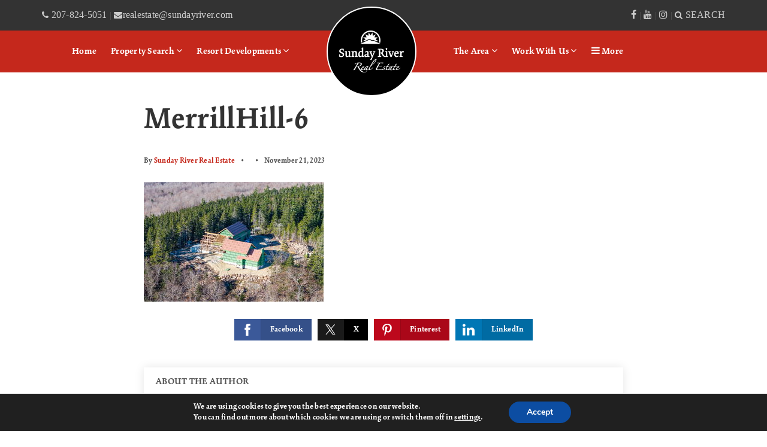

--- FILE ---
content_type: text/html; charset=UTF-8
request_url: https://sundayriverliving.com/merrill-hill-november-progress-report/merrillhill-6/
body_size: 19380
content:
<!doctype html>
<html lang="en-US" data-theme="dark" prefix="og: http://ogp.me/ns#">
<head>
	<!-- Meta Pixel Code -->
<script>
!function(f,b,e,v,n,t,s)
{if(f.fbq)return;n=f.fbq=function(){n.callMethod?
n.callMethod.apply(n,arguments):n.queue.push(arguments)};
if(!f._fbq)f._fbq=n;n.push=n;n.loaded=!0;n.version='2.0';
n.queue=[];t=b.createElement(e);t.async=!0;
t.src=v;s=b.getElementsByTagName(e)[0];
s.parentNode.insertBefore(t,s)}(window, document,'script',
'https://connect.facebook.net/en_US/fbevents.js');
fbq('init', '251535101096861');
fbq('track', 'PageView');
</script>
<!-- End Meta Pixel Code -->	

<!-- AgentFire Custom Script: Head -->
<!-- Global site tag (gtag.js) - Google Analytics -->
<script async src="https://www.googletagmanager.com/gtag/js?id=UA-2548802-12"></script>
<script>
  window.dataLayer = window.dataLayer || [];
  function gtag(){dataLayer.push(arguments);}
  gtag('js', new Date());

  gtag('config', 'UA-2548802-12');
</script>

<!-- Google tag (gtag.js) -->
<script async src="https://www.googletagmanager.com/gtag/js?id=G-VTSWDEGSE0">
</script>
<script>
window.dataLayer = window.dataLayer || [];
function gtag(){dataLayer.push(arguments);}
gtag('js', new Date());

gtag('config', 'G-VTSWDEGSE0');
</script>
<!-- // END AgentFire Custom Script: Head // -->

	<meta charset="UTF-8">
	<meta name="viewport" content="width=device-width, initial-scale=1">
	<meta http-equiv="X-UA-Compatible" content="IE=edge">
					<script>
					WebFontConfig = {
						google: { families: [ 'Open+Sans:300,400,500,600,700,800,300i,400i,600i,700i', 'Montserrat:300,400,500,600,700,800,900,300i,400i,600i,700i', 'Fredoka+One', 'Roboto:300,400,500,600,700,800,900,300i,400i,600i,700i&display=swap' ] }
					};
					(function() {
						var wf = document.createElement('script');
						wf.src = 'https://cdnjs.cloudflare.com/ajax/libs/webfont/1.6.28/webfontloader.js';
						wf.type = 'text/javascript';
						wf.async = 'true';
						var s = document.getElementsByTagName('script')[0];
						s.parentNode.insertBefore(wf, s);
					})(); </script>
				<title>MerrillHill-6 &bull; Sunday River Real Estate | Official Agency of Sunday River Resort</title>

<!-- This site is optimized with the Yoast SEO Premium plugin v9.7 - https://yoast.com/wordpress/plugins/seo/ -->
<link rel="canonical" href="https://sundayriverliving.com/merrill-hill-november-progress-report/merrillhill-6/" />
<meta property="og:locale" content="en_US" />
<meta property="og:type" content="article" />
<meta property="og:title" content="MerrillHill-6 &bull; Sunday River Real Estate | Official Agency of Sunday River Resort" />
<meta property="og:url" content="https://sundayriverliving.com/merrill-hill-november-progress-report/merrillhill-6/" />
<meta property="og:site_name" content="Sunday River Real Estate | Official Agency of Sunday River Resort" />
<meta property="article:publisher" content="https://www.facebook.com/sundayriverrealestate/" />
<meta property="og:image" content="https://assets.agentfire4.com/uploads/sites/85/2023/11/MerrillHill-6-1024x683.fit.jpg" />
<meta property="og:image:secure_url" content="https://assets.agentfire4.com/uploads/sites/85/2023/11/MerrillHill-6-1024x683.fit.jpg" />
<meta property="og:image:width" content="1024" />
<meta property="og:image:height" content="683" />
<meta property="og:image:alt" content="MerrillHill-6" />
<meta name="twitter:card" content="summary_large_image" />
<meta name="twitter:title" content="MerrillHill-6 &bull; Sunday River Real Estate | Official Agency of Sunday River Resort" />
<meta name="twitter:site" content="@sundayriver" />
<meta name="twitter:image" content="https://assets.agentfire4.com/uploads/sites/85/2023/11/MerrillHill-6.jpg" />
<meta name="twitter:creator" content="@sundayriver" />
<script type='application/ld+json'>{"@context":"https://schema.org","@type":"Organization","url":"https://sundayriverliving.com/","sameAs":["https://www.facebook.com/sundayriverrealestate/","http://instagram.com/sundayriver","https://twitter.com/sundayriver"],"@id":"https://sundayriverliving.com/#organization","name":"Sunday River Real Estate","logo":"https://assets.agentfire4.com/uploads/sites/85/2020/01/SRRE-Logo-Black-small.jpg"}</script>
<script type="application/ld+json">{"@context":"http://schema.org","@type":"LocalBusiness","name":"Sunday River Real Estate","description":"As the official real estate agency of Sunday River, Sunday River Real Estate serves the greater Bethel community and is the official real estate agency of Sunday River Ski Resort, working with buyers and sellers of all types of property across the region. Whether you\u2019re looking for a slopeside condominium, an old farm house, a new chalet or the perfect piece of land to build on, we\u2019re here to help you make this place your home.","url":"https://sundayriverliving.com","email":"realestate@sundayriver.com","telephone":"207-824-5051","faxNumber":"","priceRange":"","image":"https://assets.agentfire4.com/uploads/sites/85/2023/01/SRRE2022-WebRes-22.jpg","logo":"https://assets.agentfire4.com/uploads/sites/85/2020/01/SRRE-Logo-Black-small.jpg","address":{"@type":"PostalAddress","addressLocality":"Newry","addressRegion":"Maine","postalCode":"04261","streetAddress":"15 South Ridge Road"},"openingHours":["Monday 9:00 am - 5:00 pm","Tuesday 9:00 am - 5:00 pm","Wednesday 9:00 am - 5:00 pm","Thursday 9:00 am - 5:00 pm","Friday 9:00 am - 5:00 pm","Saturday 9:00 am - 5:00 pm","Sunday 9:00 am - 5:00 pm"],"sameAs":["https://www.facebook.com/sundayriverrealestate","https://twitter.com/sundayriver","https://www.youtube.com/user/sundayriverRE","https://www.instagram.com/sundayriverrealestate/"],"contactPoint":{"@type":"ContactPoint","contactType":"Customer Service","email":"realestate@sundayriver.com","telephone":"207-824-5051"}}</script><!-- / Yoast SEO Premium plugin. -->

<link rel='dns-prefetch' href='//maps.google.com' />
<link rel='dns-prefetch' href='//maps.googleapis.com' />
<link rel='dns-prefetch' href='//sundayriverliving.com' />
<link rel='dns-prefetch' href='//s.w.org' />
<link rel='preconnect' href='https://fonts.gstatic.com' crossorigin />
<link rel="alternate" type="application/rss+xml" title="Sunday River Real Estate | Official Agency of Sunday River Resort &raquo; Feed" href="https://sundayriverliving.com/feed/" />
<meta name="facebook-domain-verification" content="sujb8l9axzklhyisdllspcfwpg58hh" /><link rel='stylesheet' id='dsidxpress-icons-css'  href='https://static.agentfire4.com/wp-content/plugins/dsidxpress/css/dsidx-icons.css?ver=4.9.28' type='text/css' media='all' />
<link rel='stylesheet' id='dsidx-css'  href='https://sundayriverliving.com/scss/diverse/combo-css-pro.css?ver=1.0.9&#038;rev=11.174' type='text/css' media='all' />
<link rel='stylesheet' id='dsidxpress-unconditional-css'  href='https://static.agentfire4.com/wp-content/plugins/dsidxpress/css/client.css?ver=4.9.28' type='text/css' media='all' />
<link rel='stylesheet' id='dsidxwidgets-unconditional-css'  href='https://static.agentfire4.com/wp-content/plugins/dsidxpress/dsidxwidgets/css/client.css?ver=4.9.28' type='text/css' media='all' />
<link rel='stylesheet' id='bootstrap-4-css'  href='https://static.agentfire4.com/wp-content/mu-plugins/agentfire-shared-library/vendor/twbs/bootstrap/dist/css/bootstrap.min.css?ver=4.0.0-rev.1' type='text/css' media='all' />
<link rel='stylesheet' id='agentfire-bundle-bundle-css'  href='https://static.agentfire4.com/wp-content/mu-plugins/agentfire-shared-library/css/bundle/bundle.min.css?ver=1.3.11' type='text/css' media='all' />
<link rel='stylesheet' id='animate-css'  href='https://static.agentfire4.com/wp-content/mu-plugins/agentfire-shared-library/bower_components/animate.css/animate.css' type='text/css' media='all' />
<link rel='stylesheet' id='aft2-client-css-css'  href='https://sundayriverliving.com/scss/plugins/agentfire-testimonials-v2/client.css?ver=2.7.3&#038;rev=11.174' type='text/css' media='all' />
<link rel='stylesheet' id='spark-editor-client-css'  href='https://sundayriverliving.com/scss/plugins/agentfire-spark-editor/client.css?ver=1.1.57&#038;rev=11.174' type='text/css' media='all' />
<link rel='stylesheet' id='plugin-guide-covers-client-css'  href='https://sundayriverliving.com/scss/plugin/guide-covers/client.css?ver=1.3.3&#038;rev=11.174' type='text/css' media='all' />
<link rel='stylesheet' id='plugin-home-valuation-client-css'  href='https://sundayriverliving.com/scss/plugin/home-valuation/client.css?ver=3.3.52&#038;rev=11.174' type='text/css' media='all' />
<link rel='stylesheet' id='plugin-lead-form-client-css'  href='https://sundayriverliving.com/scss/plugin/lead-form/client.css?ver=1.3.73&#038;rev=11.174' type='text/css' media='all' />
<link rel='stylesheet' id='plugin-instafeed-base-client-css'  href='https://sundayriverliving.com/scss/plugin/instafeed-base/client.css?ver=2.1.1&#038;rev=11.174' type='text/css' media='all' />
<link rel='stylesheet' id='plugin-qr-code-manager-client-css'  href='https://sundayriverliving.com/scss/plugin/qr-code-manager/client.css?ver=1.0.9&#038;rev=11.174' type='text/css' media='all' />
<link rel='stylesheet' id='plugin-spark-page-client-css'  href='https://sundayriverliving.com/scss/plugin/spark-page/client.css?ver=1.8.17&#038;rev=11.174' type='text/css' media='all' />
<link rel='stylesheet' id='agentfire-auto-generated-css'  href='https://sundayriverliving.com/scss/auto-generated/style.css?ver=1.1.44&#038;rev=11.174' type='text/css' media='all' />
<link rel='stylesheet' id='ag-client-css'  href='https://sundayriverliving.com/scss/plugins/agentfire-area-guide/client.css?ver=3.9.33&#038;rev=11.174' type='text/css' media='all' />
<link rel='stylesheet' id='moove_gdpr_frontend-css'  href='https://static.agentfire4.com/wp-content/plugins/gdpr-cookie-compliance/dist/styles/gdpr-main.css?ver=4.15.10' type='text/css' media='all' />
<style id='moove_gdpr_frontend-inline-css' type='text/css'>
#moove_gdpr_cookie_modal,#moove_gdpr_cookie_info_bar,.gdpr_cookie_settings_shortcode_content{font-family:Nunito,sans-serif}#moove_gdpr_save_popup_settings_button{background-color:#373737;color:#fff}#moove_gdpr_save_popup_settings_button:hover{background-color:#000}#moove_gdpr_cookie_info_bar .moove-gdpr-info-bar-container .moove-gdpr-info-bar-content a.mgbutton,#moove_gdpr_cookie_info_bar .moove-gdpr-info-bar-container .moove-gdpr-info-bar-content button.mgbutton{background-color:#0c4da2}#moove_gdpr_cookie_modal .moove-gdpr-modal-content .moove-gdpr-modal-footer-content .moove-gdpr-button-holder a.mgbutton,#moove_gdpr_cookie_modal .moove-gdpr-modal-content .moove-gdpr-modal-footer-content .moove-gdpr-button-holder button.mgbutton,.gdpr_cookie_settings_shortcode_content .gdpr-shr-button.button-green{background-color:#0c4da2;border-color:#0c4da2}#moove_gdpr_cookie_modal .moove-gdpr-modal-content .moove-gdpr-modal-footer-content .moove-gdpr-button-holder a.mgbutton:hover,#moove_gdpr_cookie_modal .moove-gdpr-modal-content .moove-gdpr-modal-footer-content .moove-gdpr-button-holder button.mgbutton:hover,.gdpr_cookie_settings_shortcode_content .gdpr-shr-button.button-green:hover{background-color:#fff;color:#0c4da2}#moove_gdpr_cookie_modal .moove-gdpr-modal-content .moove-gdpr-modal-close i,#moove_gdpr_cookie_modal .moove-gdpr-modal-content .moove-gdpr-modal-close span.gdpr-icon{background-color:#0c4da2;border:1px solid #0c4da2}#moove_gdpr_cookie_info_bar span.change-settings-button.focus-g,#moove_gdpr_cookie_info_bar span.change-settings-button:focus,#moove_gdpr_cookie_info_bar button.change-settings-button.focus-g,#moove_gdpr_cookie_info_bar button.change-settings-button:focus{-webkit-box-shadow:0 0 1px 3px #0c4da2;-moz-box-shadow:0 0 1px 3px #0c4da2;box-shadow:0 0 1px 3px #0c4da2}#moove_gdpr_cookie_modal .moove-gdpr-modal-content .moove-gdpr-modal-close i:hover,#moove_gdpr_cookie_modal .moove-gdpr-modal-content .moove-gdpr-modal-close span.gdpr-icon:hover,#moove_gdpr_cookie_info_bar span[data-href]>u.change-settings-button{color:#0c4da2}#moove_gdpr_cookie_modal .moove-gdpr-modal-content .moove-gdpr-modal-left-content #moove-gdpr-menu li.menu-item-selected a span.gdpr-icon,#moove_gdpr_cookie_modal .moove-gdpr-modal-content .moove-gdpr-modal-left-content #moove-gdpr-menu li.menu-item-selected button span.gdpr-icon{color:inherit}#moove_gdpr_cookie_modal .moove-gdpr-modal-content .moove-gdpr-modal-left-content #moove-gdpr-menu li a span.gdpr-icon,#moove_gdpr_cookie_modal .moove-gdpr-modal-content .moove-gdpr-modal-left-content #moove-gdpr-menu li button span.gdpr-icon{color:inherit}#moove_gdpr_cookie_modal .gdpr-acc-link{line-height:0;font-size:0;color:transparent;position:absolute}#moove_gdpr_cookie_modal .moove-gdpr-modal-content .moove-gdpr-modal-close:hover i,#moove_gdpr_cookie_modal .moove-gdpr-modal-content .moove-gdpr-modal-left-content #moove-gdpr-menu li a,#moove_gdpr_cookie_modal .moove-gdpr-modal-content .moove-gdpr-modal-left-content #moove-gdpr-menu li button,#moove_gdpr_cookie_modal .moove-gdpr-modal-content .moove-gdpr-modal-left-content #moove-gdpr-menu li button i,#moove_gdpr_cookie_modal .moove-gdpr-modal-content .moove-gdpr-modal-left-content #moove-gdpr-menu li a i,#moove_gdpr_cookie_modal .moove-gdpr-modal-content .moove-gdpr-tab-main .moove-gdpr-tab-main-content a:hover,#moove_gdpr_cookie_info_bar.moove-gdpr-dark-scheme .moove-gdpr-info-bar-container .moove-gdpr-info-bar-content a.mgbutton:hover,#moove_gdpr_cookie_info_bar.moove-gdpr-dark-scheme .moove-gdpr-info-bar-container .moove-gdpr-info-bar-content button.mgbutton:hover,#moove_gdpr_cookie_info_bar.moove-gdpr-dark-scheme .moove-gdpr-info-bar-container .moove-gdpr-info-bar-content a:hover,#moove_gdpr_cookie_info_bar.moove-gdpr-dark-scheme .moove-gdpr-info-bar-container .moove-gdpr-info-bar-content button:hover,#moove_gdpr_cookie_info_bar.moove-gdpr-dark-scheme .moove-gdpr-info-bar-container .moove-gdpr-info-bar-content span.change-settings-button:hover,#moove_gdpr_cookie_info_bar.moove-gdpr-dark-scheme .moove-gdpr-info-bar-container .moove-gdpr-info-bar-content button.change-settings-button:hover,#moove_gdpr_cookie_info_bar.moove-gdpr-dark-scheme .moove-gdpr-info-bar-container .moove-gdpr-info-bar-content u.change-settings-button:hover,#moove_gdpr_cookie_info_bar span[data-href]>u.change-settings-button,#moove_gdpr_cookie_info_bar.moove-gdpr-dark-scheme .moove-gdpr-info-bar-container .moove-gdpr-info-bar-content a.mgbutton.focus-g,#moove_gdpr_cookie_info_bar.moove-gdpr-dark-scheme .moove-gdpr-info-bar-container .moove-gdpr-info-bar-content button.mgbutton.focus-g,#moove_gdpr_cookie_info_bar.moove-gdpr-dark-scheme .moove-gdpr-info-bar-container .moove-gdpr-info-bar-content a.focus-g,#moove_gdpr_cookie_info_bar.moove-gdpr-dark-scheme .moove-gdpr-info-bar-container .moove-gdpr-info-bar-content button.focus-g,#moove_gdpr_cookie_info_bar.moove-gdpr-dark-scheme .moove-gdpr-info-bar-container .moove-gdpr-info-bar-content a.mgbutton:focus,#moove_gdpr_cookie_info_bar.moove-gdpr-dark-scheme .moove-gdpr-info-bar-container .moove-gdpr-info-bar-content button.mgbutton:focus,#moove_gdpr_cookie_info_bar.moove-gdpr-dark-scheme .moove-gdpr-info-bar-container .moove-gdpr-info-bar-content a:focus,#moove_gdpr_cookie_info_bar.moove-gdpr-dark-scheme .moove-gdpr-info-bar-container .moove-gdpr-info-bar-content button:focus,#moove_gdpr_cookie_info_bar.moove-gdpr-dark-scheme .moove-gdpr-info-bar-container .moove-gdpr-info-bar-content span.change-settings-button.focus-g,span.change-settings-button:focus,button.change-settings-button.focus-g,button.change-settings-button:focus,#moove_gdpr_cookie_info_bar.moove-gdpr-dark-scheme .moove-gdpr-info-bar-container .moove-gdpr-info-bar-content u.change-settings-button.focus-g,#moove_gdpr_cookie_info_bar.moove-gdpr-dark-scheme .moove-gdpr-info-bar-container .moove-gdpr-info-bar-content u.change-settings-button:focus{color:#0c4da2}#moove_gdpr_cookie_modal.gdpr_lightbox-hide{display:none}
</style>
<link rel='stylesheet' id='agentfire-theme-css'  href='https://sundayriverliving.com/scss/theme/style.css?ver=1.1.39&#038;rev=11.174' type='text/css' media='all' />
<script type='text/javascript' src='https://static.agentfire4.com/wp-includes/js/jquery/jquery.js?ver=1.12.4'></script>
<script type='text/javascript' defer src='https://static.agentfire4.com/wp-includes/js/jquery/jquery-migrate.min.js?ver=1.4.1'></script>
<script type='text/javascript'>
/* <![CDATA[ */
var dsidxAjaxHandler = {"ajaxurl":"https:\/\/sundayriverliving.com\/wp-admin\/admin-ajax.php"};
/* ]]> */
</script>
<script type='text/javascript' src='https://sundayriverliving.com/javascript/diverse/combo-js-pro.js?ver=1.0.9'></script>
<script type='text/javascript' defer src='https://static.agentfire4.com/wp-includes/js/jquery/ui/core.min.js?ver=1.11.4'></script>
<script type='text/javascript' defer src='https://static.agentfire4.com/wp-includes/js/jquery/ui/widget.min.js?ver=1.11.4'></script>
<script type='text/javascript' defer src='https://static.agentfire4.com/wp-includes/js/jquery/ui/position.min.js?ver=1.11.4'></script>
<script type='text/javascript' defer src='https://static.agentfire4.com/wp-content/mu-plugins/agentfire-shared-library/vendor/twbs/bootstrap/dist/js/bootstrap.bundle.min.js?ver=4.0.0-bundle'></script>
<script type='text/javascript'>
/* <![CDATA[ */
var hv_js_vars = {"afe_preview":"","rest_host":"https:\/\/rest.agentfirecdn.com"};
/* ]]> */
</script>
<script type='text/javascript'>
/* <![CDATA[ */
var AgentFire_Settings = {"assets_domain":"https:\/\/assets.agentfire4.com","invisible_recaptcha_site_key":"6Lfx2EcUAAAAAOZ393GzZbdFyMTy3sUOdVvZOpYH","checkbox_recaptcha_site_key":"6Lf9o0opAAAAACpWAaN6iLpHLHo3qYMhZPLSeUuT","mapbox_token":"pk.eyJ1IjoiYWdlbnRmaXJlY29ycCIsImEiOiJjamp5Y3RkaWIwMDVrM2pvdHVzcmxvdXd1In0.0mhs52YCgV45qwNh9f7qpw","home_url":"https:\/\/sundayriverliving.com","disclaimer":"I agree to receive a marketing communication via voice call, AI voice call, text message or similar automated means from Sunday River Real Estate | Official Agency of Sunday River Resort. Consent is not a condition of purchase. Msg\/data rates may apply. Msg frequency varies. Reply STOP to unsubscribe.","oauth2_initial_urls":{"facebook":"https:\/\/www.facebook.com\/v20.0\/dialog\/oauth?client_id=2239656783093900&redirect_uri=https%3A%2F%2Fagentfire4.com%2Foauth2%2Ffacebook&response_type=code&scope=email%2Cpublic_profile&state=[base64]%3D%3D","google":"https:\/\/accounts.google.com\/o\/oauth2\/v2\/auth?response_type=code&access_type=online&client_id=543271315582-123k1f2a5asggc2250v4sp8sh2c9fe93.apps.googleusercontent.com&redirect_uri=https%3A%2F%2Fagentfire4.com%2Foauth2%2Fgoogle&state=[base64]%3D%3D&scope=email%20profile&approval_prompt=auto"},"facebook_app_id":"2239656783093900","google_client_id":"543271315582-123k1f2a5asggc2250v4sp8sh2c9fe93.apps.googleusercontent.com"};
/* ]]> */
</script>
<script type='text/javascript' src='https://static.agentfire4.com/wp-content/mu-plugins/agentfire-shared-library/js/third-party/select2/select2.full.min.js?ver=4.0.13'></script>
<script type='text/javascript' defer src='https://static.agentfire4.com/wp-includes/js/jquery/ui/menu.min.js?ver=1.11.4'></script>
<script type='text/javascript'>
/* <![CDATA[ */
var uiAutocompleteL10n = {"noResults":"No results found.","oneResult":"1 result found. Use up and down arrow keys to navigate.","manyResults":"%d results found. Use up and down arrow keys to navigate.","itemSelected":"Item selected."};
/* ]]> */
</script>
<script type='text/javascript' defer src='https://static.agentfire4.com/wp-includes/js/jquery/ui/autocomplete.min.js?ver=1.11.4'></script>
<script type='text/javascript'>
/* <![CDATA[ */
var agentfire_quicksearch = {"autocompleteUrlDiverse":"https:\/\/sundayriverliving.com\/wp-admin\/admin-ajax.php","locationTypes":{"1":"City","2":"Community","5":"County","8":"Shape","3":"Tract","4":"Zip"},"autocompleteUrlShowcaseCenter":"https:\/\/idx.showcaseidx.com\/api\/latlng","autocompleteUrlShowcaseSearch":"https:\/\/sundayriverliving.com\/wp-admin\/admin-ajax.php"};
/* ]]> */
</script>
<script type='text/javascript'>
/* <![CDATA[ */
var Rev_CTA_Config = {"page_id":"6359","page_type":"attachment","preview":"","hashes":[]};
/* ]]> */
</script>
<script type='text/javascript' src='https://static.agentfire4.com/wp-content/mu-plugins/agentfire-shared-library/bower_components/moment/moment.js'></script>
<script type='text/javascript'>
/* <![CDATA[ */
var TeamMembersClient = {"offices":[{"id":"1","name":"Sunday River Real Estate","address":"44.47345347184876, -70.85648273919804","lat":"44.47345347","lng":"-70.85648274","phone":"207-824-5051","fax":"","email":"realestate@sundayriver.com","facebook":"https:\/\/www.facebook.com\/sundayriverrealestate\/","profile_image":"8464","added_at":null,"updated_at":"2025-04-13 12:59:08","full_image":"https:\/\/assets.agentfire4.com\/uploads\/sites\/85\/2025\/04\/00212-2.jpg","preview_image":"https:\/\/assets.agentfire4.com\/uploads\/sites\/85\/2025\/04\/00212-2-240x240.jpg"}]};
/* ]]> */
</script>
<script type='text/javascript'>
/* <![CDATA[ */
var QRCodeData = {"isEditorPreview":""};
/* ]]> */
</script>
<script type='text/javascript'>
/* <![CDATA[ */
var spark_page = [];
/* ]]> */
</script>
<script type='text/javascript' defer src='https://static.agentfire4.com/wp-content/mu-plugins/agentfire-shared-library/js/bundle/bundle.min.js?ver=1.4.66'></script>
<script type='text/javascript' defer src='https://static.agentfire4.com/wp-content/mu-plugins/agentfire-shared-library/js/bundle/plugins.min.js?ver=1.4.66'></script>
<script type='text/javascript' src='//maps.googleapis.com/maps/api/js?v=3&#038;language=en&#038;libraries=drawing,geometry,places,region=us&#038;key=AIzaSyB7yjSR4EFTueecDUXK2wL4IhRioSJDUc0'></script>
		<script>
			(function() {
				var oldReady = jQuery.fn.ready;
				jQuery.fn.ready = function(fn) {
					return oldReady(function() {
						try {
							fn.apply(this, arguments);
						} catch (e) {
							console.error(e);
						}
					});
				};
			})();
		</script>
		<meta name="generator" content="WordPress 4.9.28" />
<link rel='shortlink' href='https://sundayriverliving.com/?p=6359' />
		<style>.animate {opacity: 0;} .agentfire-loaded-modules .animate {opacity: 1;}</style>
				<meta name="theme-color" content="#c5281c">
		<meta name="msapplication-navbutton-color" content="#c5281c">
					<style>
				.ui-dialog.ui-widget.ui-widget-content.ui-corner-all.ui-front.dsidx-dialog.dsidx-ui-widget.dsidx-register-dialog {
					max-height: none;
				}
				.dsidx-ui-widget.dsidx-dialog {
					z-index: 100011;
				}
				#dsidx-register .dsidx-loginBtn:disabled,
				#dsidx-register #dsidx-register-submit:disabled,
				.dsidx-details .dsidx-contact-form #dsidx-contact-form-submit:disabled {
					opacity: .65;
					cursor: not-allowed;
				}
			</style>
			<link rel="icon" href="https://assets.agentfire4.com/uploads/sites/85/2020/01/cropped-SRRE-Logo-Black-small-32x32.max.jpg" sizes="32x32" />
<link rel="icon" href="https://assets.agentfire4.com/uploads/sites/85/2020/01/cropped-SRRE-Logo-Black-small-192x192.max.jpg" sizes="192x192" />
<link rel="apple-touch-icon-precomposed" href="https://assets.agentfire4.com/uploads/sites/85/2020/01/cropped-SRRE-Logo-Black-small-180x180.max.jpg" />
<meta name="msapplication-TileImage" content="https://assets.agentfire4.com/uploads/sites/85/2020/01/cropped-SRRE-Logo-Black-small-270x270.max.jpg" />
</head>
<body class="attachment attachment-template-default single single-attachment postid-6359 attachmentid-6359 attachment-jpeg spark-theme body--wordpress et_non_fixed_nav">

<a class="skip-to-content-link" href="#page-container">Skip to main content</a>



<!-- AgentFire Custom Script: After Body Tag -->
<script type="text/javascript">
    jQuery(document).ready(function($){
      $('.sitesearch').on('click', function(e) {
      $('.srl-blog-search').toggleClass("show"); //you can list several class names 
      e.preventDefault();
    });
});
</script>
<noscript><img height="1" width="1" style="display:none"
src="https://www.facebook.com/tr?id=251535101096861&ev=PageView&noscript=1"
/></noscript>
<!-- // END AgentFire Custom Script: After Body Tag // -->


<header id="page-header" class="page-header page-header--standard page-header--top-bar"><!-- spark cache --><div class="afe-content afe-content--spark_header_1"><style>
			.sp-header-1 .spark-menu > li > a { color: #FFFFFF !important; }
		.sp-header-1__cta a {
			color: #FFFFFF !important;
			border-color: #FFFFFF !important;
		}
		.sp-menu-mobile__trigger {
			border: 1px solid #FFFFFF !important;
		}
		.sp-menu-mobile__trigger div {
			background-color:#FFFFFF !important;
		}
		.sp-top-bar__social a {
			color: #FFFFFF !important;
		}
		.sp-top-bar .sp-top-bar__menu > li a {
			color: #FFFFFF !important;
		}
				.sp-header-1 .spark-menu > li > a:hover {
			color: #333333 !important;
		}
		.sp-header-1__cta a:hover {
			color: #C5281C !important;
			border-color: #333333 !important;
			background-color: #333333 !important;
		}
		.sp-menu-mobile__trigger:hover {
			border: 1px solid #333333 !important;
		}
		.sp-menu-mobile__trigger:hover div {
			background-color:#333333 !important;
		}
		.sp-top-bar__social a:hover {
			color: #333333 !important;
		}
		.sp-top-bar .sp-top-bar__menu > li a:hover {
			color: #333333 !important;
		}
	
						</style>

<div class="sp-header sp-header--standard sp-header--top-bar sp-header-1"
    style="background:#C5281C;border-bottom-color: rgba(255, 255, 255, 0)"
	>
		<div class="sp-top-bar">
		<div class="sp-top-bar__container container">
			<div class="sp-top-bar__inner">
				<div class="sp-top-bar__left">
											<div class="sp-top-bar__text" style="color: #555555">
							<a href="tel:207-824-5051"><i class="fa fa-phone"> 207-824-5051</i></a> | <a href="/cdn-cgi/l/email-protection#75071014191006011401103506001b11140c071c0310075b161a18"><i class="fa fa-envelope"> <span class="__cf_email__" data-cfemail="e597808489809691849180a596908b81849c978c938097cb868a88">[email&#160;protected]</span></i></a>
						</div>
									</div>
				<div class="sp-top-bar__right">
											<div class="sp-top-bar__text" style="color: #555555"><a href="https://www.facebook.com/sundayriverrealestate" target="_blank"><i class="fa fa-facebook"></i></a> | <a href="https://www.youtube.com/user/sundayriverRE" target="_blank"><i class="fa fa-youtube"></i></a> | <a href="https://www.instagram.com/sundayriver/" target="_blank"><i class="fa fa-instagram"></i></a> | <a href="#" ><i class="fa fa-search sitesearch"> SEARCH</i></a></div>
									</div>
			</div>
		</div>
	</div>
	<div class="sp-header__container container">
		<div class="sp-header__inner sp-header-1__inner">

			<div class="sp-header__logo">
			<a href="https://sundayriverliving.com" class="sp-header__logo-link" aria-label="Homepage">
							<img class="sp-header__logo-image" src="https://assets.agentfire4.com/uploads/sites/85/2020/07/logo-white-new-AUTOx70fit-AUTOx50.fit.max.png" srcset="https://assets.agentfire4.com/uploads/sites/85/2020/07/logo-white-new-AUTOx70fit-AUTOx100.fit.max.png 2x"				     alt="Site Logo" style="max-height: 50px">
					</a>
	</div>
			<nav class="sp-header-1__nav"><ul role="menu" id="menu-new-main-menu" class="spark-menu"><li role="none" id="menu-item-1610" class="menu-item menu-item-type-post_type menu-item-object-page menu-item-home menu-item-1610"><a href="https://sundayriverliving.com/" role="menuitem">Home</a></li>
<li role="none" id="menu-item-1695" class="menu-item menu-item-type-custom menu-item-object-custom menu-item-has-children menu-item-1695"><a href="#" role="menuitem">Property Search <i class="fa fa-angle-down" aria-hidden="true"></i></a>
<ul class="sub-menu">
<li role="none" id="menu-item-4058" class="menu-item menu-item-type-custom menu-item-object-custom menu-item-4058"><a href="/our-listings/" role="menuitem">Agency Listings</a></li>
<li role="none" id="menu-item-4057" class="menu-item menu-item-type-post_type menu-item-object-page menu-item-4057"><a href="https://sundayriverliving.com/our-resort-hotels/" role="menuitem">Our Resort Hotels</a></li>
<li role="none" id="menu-item-4059" class="menu-item menu-item-type-post_type menu-item-object-page menu-item-4059"><a href="https://sundayriverliving.com/seasonal-short-term-rentals/" role="menuitem">Seasonal &#038; Vacation Rentals</a></li>
</ul>
</li>
<li role="none" id="menu-item-4060" class="menu-item menu-item-type-post_type menu-item-object-page menu-item-has-children menu-item-4060"><a href="https://sundayriverliving.com/our-developments/" role="menuitem">Resort Developments <i class="fa fa-angle-down" aria-hidden="true"></i></a>
<ul class="sub-menu">
<li role="none" id="menu-item-4914" class="menu-item menu-item-type-custom menu-item-object-custom menu-item-4914"><a href="https://sundayriverliving.com/merrill-hill/" role="menuitem">Merrill Hill</a></li>
<li role="none" id="menu-item-4063" class="menu-item menu-item-type-post_type menu-item-object-page menu-item-4063"><a href="https://sundayriverliving.com/our-resort-hotels/" role="menuitem">Our Resort Hotels</a></li>
<li role="none" id="menu-item-4064" class="menu-item menu-item-type-post_type menu-item-object-page menu-item-4064"><a href="https://sundayriverliving.com/our-developments/" role="menuitem">Our Resort Developments</a></li>
</ul>
</li>
<li role="none" id="menu-item-4107" class="logo-middle menu-item menu-item-type-custom menu-item-object-custom menu-item-4107"><a href="/" role="menuitem">Logo</a></li>
<li role="none" id="menu-item-4065" class="menu-item menu-item-type-post_type menu-item-object-page menu-item-has-children menu-item-4065"><a href="https://sundayriverliving.com/our-areas/" role="menuitem">The Area <i class="fa fa-angle-down" aria-hidden="true"></i></a>
<ul class="sub-menu">
<li role="none" id="menu-item-4066" class="menu-item menu-item-type-post_type menu-item-object-page menu-item-has-children menu-item-4066"><a href="https://sundayriverliving.com/newry/" role="menuitem">Newry <i class="fa fa-angle-down" aria-hidden="true"></i></a>
	<ul class="sub-menu">
<li role="none" id="menu-item-4075" class="menu-item menu-item-type-post_type menu-item-object-page menu-item-4075"><a href="https://sundayriverliving.com/our-developments/" role="menuitem">Our Resort Developments</a></li>
<li role="none" id="menu-item-4133" class="menu-item menu-item-type-post_type menu-item-object-page menu-item-has-children menu-item-4133"><a href="https://sundayriverliving.com/slopeside-condos-townhomes/" role="menuitem">Slopeside Condos &#038; Townhomes <i class="fa fa-angle-down" aria-hidden="true"></i></a>
		<ul class="sub-menu">
<li role="none" id="menu-item-4076" class="menu-item menu-item-type-post_type menu-item-object-page menu-item-4076"><a href="https://sundayriverliving.com/our-resort-hotels/" role="menuitem">Our Resort Hotels</a></li>
<li role="none" id="menu-item-4078" class="menu-item menu-item-type-post_type menu-item-object-page menu-item-4078"><a href="https://sundayriverliving.com/newry/brookside-condominiums/" role="menuitem">Brookside Condominiums</a></li>
<li role="none" id="menu-item-4079" class="menu-item menu-item-type-post_type menu-item-object-page menu-item-4079"><a href="https://sundayriverliving.com/newry/cascades-condominiums/" role="menuitem">Cascades Condominiums</a></li>
<li role="none" id="menu-item-4080" class="menu-item menu-item-type-post_type menu-item-object-page menu-item-4080"><a href="https://sundayriverliving.com/newry/fall-line-condominiums/" role="menuitem">Fall Line Condominiums</a></li>
<li role="none" id="menu-item-4081" class="menu-item menu-item-type-post_type menu-item-object-page menu-item-4081"><a href="https://sundayriverliving.com/newry/locke-mountain-townhomes/" role="menuitem">Locke Mountain Townhomes</a></li>
<li role="none" id="menu-item-4083" class="menu-item menu-item-type-post_type menu-item-object-page menu-item-4083"><a href="https://sundayriverliving.com/newry/merrill-brook-condominiums/" role="menuitem">Merrill Brook Condominiums</a></li>
<li role="none" id="menu-item-4084" class="menu-item menu-item-type-post_type menu-item-object-page menu-item-4084"><a href="https://sundayriverliving.com/newry/north-peak-condominiums/" role="menuitem">North Peak Condominiums</a></li>
<li role="none" id="menu-item-4087" class="menu-item menu-item-type-post_type menu-item-object-page menu-item-4087"><a href="https://sundayriverliving.com/newry/south-ridge-townhomes/" role="menuitem">South Ridge Townhomes</a></li>
<li role="none" id="menu-item-4089" class="menu-item menu-item-type-post_type menu-item-object-page menu-item-4089"><a href="https://sundayriverliving.com/newry/sunrise-condominiums/" role="menuitem">Sunrise Condominiums</a></li>
<li role="none" id="menu-item-4090" class="menu-item menu-item-type-post_type menu-item-object-page menu-item-4090"><a href="https://sundayriverliving.com/newry/tempest-ridge-townhomes/" role="menuitem">Tempest Ridge Townhomes</a></li>
<li role="none" id="menu-item-4134" class="menu-item menu-item-type-post_type menu-item-object-page menu-item-4134"><a href="https://sundayriverliving.com/newry/white-cap-condominiums/" role="menuitem">White Cap Condominiums</a></li>
		</ul>
</li>
<li role="none" id="menu-item-4077" class="menu-item menu-item-type-post_type menu-item-object-page menu-item-4077"><a href="https://sundayriverliving.com/barker-brook-townhomes/" role="menuitem">Barker Brook Townhomes</a></li>
<li role="none" id="menu-item-4135" class="menu-item menu-item-type-post_type menu-item-object-page menu-item-4135"><a href="https://sundayriverliving.com/newry/the-glades-at-ridge-run/" role="menuitem">The Glades at Ridge Run</a></li>
<li role="none" id="menu-item-4082" class="menu-item menu-item-type-post_type menu-item-object-page menu-item-4082"><a href="https://sundayriverliving.com/newry/mahoosuc-glen/" role="menuitem">Mahoosuc Glen</a></li>
<li role="none" id="menu-item-4085" class="menu-item menu-item-type-post_type menu-item-object-page menu-item-4085"><a href="https://sundayriverliving.com/newry/the-peaks-and-peaks-village/" role="menuitem">Peaks and Peaks Village</a></li>
<li role="none" id="menu-item-4086" class="menu-item menu-item-type-post_type menu-item-object-page menu-item-4086"><a href="https://sundayriverliving.com/newry/powder-ridge/" role="menuitem">Powder Ridge</a></li>
<li role="none" id="menu-item-4088" class="menu-item menu-item-type-post_type menu-item-object-page menu-item-4088"><a href="https://sundayriverliving.com/newry/sunday-river-village-2/" role="menuitem">Sunday River Village</a></li>
<li role="none" id="menu-item-4091" class="menu-item menu-item-type-post_type menu-item-object-page menu-item-4091"><a href="https://sundayriverliving.com/newry/viking-village/" role="menuitem">Viking Village</a></li>
	</ul>
</li>
<li role="none" id="menu-item-4092" class="menu-item menu-item-type-post_type menu-item-object-page menu-item-has-children menu-item-4092"><a href="https://sundayriverliving.com/bethel/" role="menuitem">Bethel <i class="fa fa-angle-down" aria-hidden="true"></i></a>
	<ul class="sub-menu">
<li role="none" id="menu-item-4137" class="menu-item menu-item-type-post_type menu-item-object-page menu-item-4137"><a href="https://sundayriverliving.com/bethel/bethel-village/" role="menuitem">Bethel Village</a></li>
<li role="none" id="menu-item-4093" class="menu-item menu-item-type-post_type menu-item-object-page menu-item-4093"><a href="https://sundayriverliving.com/bethel/eden-ridge-townhomes/" role="menuitem">Eden Ridge Townhomes</a></li>
<li role="none" id="menu-item-4094" class="menu-item menu-item-type-post_type menu-item-object-page menu-item-4094"><a href="https://sundayriverliving.com/bethel/farwell-mountain-estates/" role="menuitem">Farwell Mountain Estates</a></li>
<li role="none" id="menu-item-4095" class="menu-item menu-item-type-post_type menu-item-object-page menu-item-4095"><a href="https://sundayriverliving.com/bethel/locke-summit/" role="menuitem">Locke Summit</a></li>
<li role="none" id="menu-item-4096" class="menu-item menu-item-type-post_type menu-item-object-page menu-item-4096"><a href="https://sundayriverliving.com/bethel/otter-brook/" role="menuitem">Otter Brook</a></li>
<li role="none" id="menu-item-4097" class="menu-item menu-item-type-post_type menu-item-object-page menu-item-4097"><a href="https://sundayriverliving.com/bethel/riverbend-condominiums/" role="menuitem">Riverbend Condominiums</a></li>
<li role="none" id="menu-item-4098" class="menu-item menu-item-type-post_type menu-item-object-page menu-item-4098"><a href="https://sundayriverliving.com/bethel/will-view/" role="menuitem">Will View</a></li>
	</ul>
</li>
<li role="none" id="menu-item-4099" class="menu-item menu-item-type-post_type menu-item-object-page menu-item-4099"><a href="https://sundayriverliving.com/bryant-pond-and-woodstock/" role="menuitem">Bryant Pond and Woodstock</a></li>
<li role="none" id="menu-item-4100" class="menu-item menu-item-type-post_type menu-item-object-page menu-item-4100"><a href="https://sundayriverliving.com/hanover/" role="menuitem">Hanover</a></li>
<li role="none" id="menu-item-4101" class="menu-item menu-item-type-post_type menu-item-object-page menu-item-4101"><a href="https://sundayriverliving.com/greenwood/" role="menuitem">Greenwood</a></li>
</ul>
</li>
<li role="none" id="menu-item-4102" class="menu-item menu-item-type-post_type menu-item-object-page menu-item-has-children menu-item-4102"><a href="https://sundayriverliving.com/about-us/" role="menuitem">Work With Us <i class="fa fa-angle-down" aria-hidden="true"></i></a>
<ul class="sub-menu">
<li role="none" id="menu-item-4103" class="menu-item menu-item-type-post_type menu-item-object-page menu-item-4103"><a href="https://sundayriverliving.com/broker-team/" role="menuitem">Our Team</a></li>
<li role="none" id="menu-item-4104" class="menu-item menu-item-type-post_type menu-item-object-page menu-item-4104"><a href="https://sundayriverliving.com/contact-us/" role="menuitem">Contact Us</a></li>
<li role="none" id="menu-item-6892" class="menu-item menu-item-type-post_type menu-item-object-page menu-item-6892"><a href="https://sundayriverliving.com/buying/" role="menuitem">The Buying Process</a></li>
</ul>
</li>
<li role="none" id="menu-item-4105" class="menu-item menu-item-type-custom menu-item-object-custom menu-item-4105"><a href="#mm-1602" role="menuitem"><i class="fa fa-bars"></i> More</a></li>
</ul></nav>
						<div class="sp-menu-mobile__trigger">
	<div></div><div></div><div></div>
</div>

		</div>
	</div>
</div>


<div class="sp-menu-mobile sp-menu-mobile--dark">
	<div class="sp-menu-mobile__title">&nbsp;</div>
	<div class="sp-menu-mobile__menu active"><div class="sp-menu-mobile__title"><button class="sp-menu-mobile__close" aria-label="Close Menu"></button>Menu</div><ul role="menu"><li role="none" class="menu-item menu-item-type-post_type menu-item-object-page menu-item-home menu-item-1610"><a href="https://sundayriverliving.com/" role="menuitem">Home</a></li><li role="none" class="menu-item menu-item-type-custom menu-item-object-custom menu-item-has-children menu-item-1695"><a href="#" role="menuitem" data-for="2">Property Search <i class="fa fa-angle-right" aria-hidden="true" data-for="1"></i></a></li><li role="none" class="menu-item menu-item-type-post_type menu-item-object-page menu-item-has-children menu-item-4060"><a href="https://sundayriverliving.com/our-developments/" role="menuitem" data-for="6">Resort Developments <i class="fa fa-angle-right" aria-hidden="true" data-for="1"></i></a></li><li role="none" class="logo-middle menu-item menu-item-type-custom menu-item-object-custom menu-item-4107"><a href="/" role="menuitem">Logo</a></li><li role="none" class="menu-item menu-item-type-post_type menu-item-object-page menu-item-has-children menu-item-4065"><a href="https://sundayriverliving.com/our-areas/" role="menuitem" data-for="11">The Area <i class="fa fa-angle-right" aria-hidden="true" data-for="1"></i></a></li><li role="none" class="menu-item menu-item-type-post_type menu-item-object-page menu-item-has-children menu-item-4102"><a href="https://sundayriverliving.com/about-us/" role="menuitem" data-for="44">Work With Us <i class="fa fa-angle-right" aria-hidden="true" data-for="1"></i></a></li><li role="none" class="menu-item menu-item-type-custom menu-item-object-custom menu-item-4105"><a href="#mm-1602" role="menuitem">More</a></li></ul></div><div class='sp-menu-mobile__submenu submenu-2'><div class='sp-menu-mobile__title'>Property Search <i class="fa fa-angle-right" aria-hidden="true" data-for="1"></i></div><ul><li role="none" class="menu-item menu-item-type-custom menu-item-object-custom menu-item-4058"><a href="/our-listings/" role="menuitem">Agency Listings</a></li><li role="none" class="menu-item menu-item-type-post_type menu-item-object-page menu-item-4057"><a href="https://sundayriverliving.com/our-resort-hotels/" role="menuitem">Our Resort Hotels</a></li><li role="none" class="menu-item menu-item-type-post_type menu-item-object-page menu-item-4059"><a href="https://sundayriverliving.com/seasonal-short-term-rentals/" role="menuitem">Seasonal &#038; Vacation Rentals</a></li></ul></div><div class='sp-menu-mobile__submenu submenu-6'><div class='sp-menu-mobile__title'>Resort Developments <i class="fa fa-angle-right" aria-hidden="true" data-for="1"></i></div><ul><li role="none" class="menu-item menu-item-type-custom menu-item-object-custom menu-item-4914"><a href="https://sundayriverliving.com/merrill-hill/" role="menuitem">Merrill Hill</a></li><li role="none" class="menu-item menu-item-type-post_type menu-item-object-page menu-item-4063"><a href="https://sundayriverliving.com/our-resort-hotels/" role="menuitem">Our Resort Hotels</a></li><li role="none" class="menu-item menu-item-type-post_type menu-item-object-page menu-item-4064"><a href="https://sundayriverliving.com/our-developments/" role="menuitem">Our Resort Developments</a></li></ul></div><div class='sp-menu-mobile__submenu submenu-11'><div class='sp-menu-mobile__title'>The Area <i class="fa fa-angle-right" aria-hidden="true" data-for="1"></i></div><ul><li role="none" class="menu-item menu-item-type-post_type menu-item-object-page menu-item-has-children menu-item-4066"><a href="https://sundayriverliving.com/newry/" role="menuitem" data-for="12">Newry <i class="fa fa-angle-right" aria-hidden="true" data-for="11"></i></a></li><li role="none" class="menu-item menu-item-type-post_type menu-item-object-page menu-item-has-children menu-item-4092"><a href="https://sundayriverliving.com/bethel/" role="menuitem" data-for="33">Bethel <i class="fa fa-angle-right" aria-hidden="true" data-for="14"></i></a></li><li role="none" class="menu-item menu-item-type-post_type menu-item-object-page menu-item-4099"><a href="https://sundayriverliving.com/bryant-pond-and-woodstock/" role="menuitem">Bryant Pond and Woodstock</a></li><li role="none" class="menu-item menu-item-type-post_type menu-item-object-page menu-item-4100"><a href="https://sundayriverliving.com/hanover/" role="menuitem">Hanover</a></li><li role="none" class="menu-item menu-item-type-post_type menu-item-object-page menu-item-4101"><a href="https://sundayriverliving.com/greenwood/" role="menuitem">Greenwood</a></li></ul></div><div class='sp-menu-mobile__submenu submenu-44'><div class='sp-menu-mobile__title'>Work With Us <i class="fa fa-angle-right" aria-hidden="true" data-for="1"></i></div><ul><li role="none" class="menu-item menu-item-type-post_type menu-item-object-page menu-item-4103"><a href="https://sundayriverliving.com/broker-team/" role="menuitem">Our Team</a></li><li role="none" class="menu-item menu-item-type-post_type menu-item-object-page menu-item-4104"><a href="https://sundayriverliving.com/contact-us/" role="menuitem">Contact Us</a></li><li role="none" class="menu-item menu-item-type-post_type menu-item-object-page menu-item-6892"><a href="https://sundayriverliving.com/buying/" role="menuitem">The Buying Process</a></li></ul></div><div class='sp-menu-mobile__submenu submenu-12'><div class='sp-menu-mobile__title'>Newry <i class="fa fa-angle-right" aria-hidden="true" data-for="11"></i></div><ul><li role="none" class="menu-item menu-item-type-post_type menu-item-object-page menu-item-4075"><a href="https://sundayriverliving.com/our-developments/" role="menuitem">Our Resort Developments</a></li><li role="none" class="menu-item menu-item-type-post_type menu-item-object-page menu-item-has-children menu-item-4133"><a href="https://sundayriverliving.com/slopeside-condos-townhomes/" role="menuitem" data-for="14">Slopeside Condos &#038; Townhomes <i class="fa fa-angle-right" aria-hidden="true" data-for="12"></i></a></li><li role="none" class="menu-item menu-item-type-post_type menu-item-object-page menu-item-4077"><a href="https://sundayriverliving.com/barker-brook-townhomes/" role="menuitem">Barker Brook Townhomes</a></li><li role="none" class="menu-item menu-item-type-post_type menu-item-object-page menu-item-4135"><a href="https://sundayriverliving.com/newry/the-glades-at-ridge-run/" role="menuitem">The Glades at Ridge Run</a></li><li role="none" class="menu-item menu-item-type-post_type menu-item-object-page menu-item-4082"><a href="https://sundayriverliving.com/newry/mahoosuc-glen/" role="menuitem">Mahoosuc Glen</a></li><li role="none" class="menu-item menu-item-type-post_type menu-item-object-page menu-item-4085"><a href="https://sundayriverliving.com/newry/the-peaks-and-peaks-village/" role="menuitem">Peaks and Peaks Village</a></li><li role="none" class="menu-item menu-item-type-post_type menu-item-object-page menu-item-4086"><a href="https://sundayriverliving.com/newry/powder-ridge/" role="menuitem">Powder Ridge</a></li><li role="none" class="menu-item menu-item-type-post_type menu-item-object-page menu-item-4088"><a href="https://sundayriverliving.com/newry/sunday-river-village-2/" role="menuitem">Sunday River Village</a></li><li role="none" class="menu-item menu-item-type-post_type menu-item-object-page menu-item-4091"><a href="https://sundayriverliving.com/newry/viking-village/" role="menuitem">Viking Village</a></li></ul></div><div class='sp-menu-mobile__submenu submenu-33'><div class='sp-menu-mobile__title'>Bethel <i class="fa fa-angle-right" aria-hidden="true" data-for="14"></i></div><ul><li role="none" class="menu-item menu-item-type-post_type menu-item-object-page menu-item-4137"><a href="https://sundayriverliving.com/bethel/bethel-village/" role="menuitem">Bethel Village</a></li><li role="none" class="menu-item menu-item-type-post_type menu-item-object-page menu-item-4093"><a href="https://sundayriverliving.com/bethel/eden-ridge-townhomes/" role="menuitem">Eden Ridge Townhomes</a></li><li role="none" class="menu-item menu-item-type-post_type menu-item-object-page menu-item-4094"><a href="https://sundayriverliving.com/bethel/farwell-mountain-estates/" role="menuitem">Farwell Mountain Estates</a></li><li role="none" class="menu-item menu-item-type-post_type menu-item-object-page menu-item-4095"><a href="https://sundayriverliving.com/bethel/locke-summit/" role="menuitem">Locke Summit</a></li><li role="none" class="menu-item menu-item-type-post_type menu-item-object-page menu-item-4096"><a href="https://sundayriverliving.com/bethel/otter-brook/" role="menuitem">Otter Brook</a></li><li role="none" class="menu-item menu-item-type-post_type menu-item-object-page menu-item-4097"><a href="https://sundayriverliving.com/bethel/riverbend-condominiums/" role="menuitem">Riverbend Condominiums</a></li><li role="none" class="menu-item menu-item-type-post_type menu-item-object-page menu-item-4098"><a href="https://sundayriverliving.com/bethel/will-view/" role="menuitem">Will View</a></li></ul></div><div class='sp-menu-mobile__submenu submenu-14'><div class='sp-menu-mobile__title'>Slopeside Condos &#038; Townhomes <i class="fa fa-angle-right" aria-hidden="true" data-for="12"></i></div><ul><li role="none" class="menu-item menu-item-type-post_type menu-item-object-page menu-item-4076"><a href="https://sundayriverliving.com/our-resort-hotels/" role="menuitem">Our Resort Hotels</a></li><li role="none" class="menu-item menu-item-type-post_type menu-item-object-page menu-item-4078"><a href="https://sundayriverliving.com/newry/brookside-condominiums/" role="menuitem">Brookside Condominiums</a></li><li role="none" class="menu-item menu-item-type-post_type menu-item-object-page menu-item-4079"><a href="https://sundayriverliving.com/newry/cascades-condominiums/" role="menuitem">Cascades Condominiums</a></li><li role="none" class="menu-item menu-item-type-post_type menu-item-object-page menu-item-4080"><a href="https://sundayriverliving.com/newry/fall-line-condominiums/" role="menuitem">Fall Line Condominiums</a></li><li role="none" class="menu-item menu-item-type-post_type menu-item-object-page menu-item-4081"><a href="https://sundayriverliving.com/newry/locke-mountain-townhomes/" role="menuitem">Locke Mountain Townhomes</a></li><li role="none" class="menu-item menu-item-type-post_type menu-item-object-page menu-item-4083"><a href="https://sundayriverliving.com/newry/merrill-brook-condominiums/" role="menuitem">Merrill Brook Condominiums</a></li><li role="none" class="menu-item menu-item-type-post_type menu-item-object-page menu-item-4084"><a href="https://sundayriverliving.com/newry/north-peak-condominiums/" role="menuitem">North Peak Condominiums</a></li><li role="none" class="menu-item menu-item-type-post_type menu-item-object-page menu-item-4087"><a href="https://sundayriverliving.com/newry/south-ridge-townhomes/" role="menuitem">South Ridge Townhomes</a></li><li role="none" class="menu-item menu-item-type-post_type menu-item-object-page menu-item-4089"><a href="https://sundayriverliving.com/newry/sunrise-condominiums/" role="menuitem">Sunrise Condominiums</a></li><li role="none" class="menu-item menu-item-type-post_type menu-item-object-page menu-item-4090"><a href="https://sundayriverliving.com/newry/tempest-ridge-townhomes/" role="menuitem">Tempest Ridge Townhomes</a></li><li role="none" class="menu-item menu-item-type-post_type menu-item-object-page menu-item-4134"><a href="https://sundayriverliving.com/newry/white-cap-condominiums/" role="menuitem">White Cap Condominiums</a></li></ul></div>
		<div class="sp-menu-mobile__footer">
						<a href="https://www.facebook.com/sundayriverrealestate" target="_blank" rel="noopener" aria-label="Facebook">
			<i class="fa fa-facebook-square" aria-hidden="true"></i>
		</a>
					<a href="https://twitter.com/sundayriver" target="_blank" rel="noopener" aria-label="X">
			<svg fill="currentColor" width="20" height="20" viewBox="0 0 512 512" xmlns="http://www.w3.org/2000/svg"><path d="M298.0044 216.6857 484.4138 0H440.2407L278.3815 188.1452 149.1051 0H0L195.4914 284.5088 0 511.7371H44.1755L215.103 313.0494 351.6284 511.7371H500.7335L297.9936 216.6857H298.0044ZM237.5 287.0154 217.6926 258.6848 60.0926 33.2547H127.9437L255.1287 215.184 274.9361 243.5146 440.2616 479.9948H372.4105L237.5 287.0263V287.0154Z"/></svg>
		</a>
							<a href="https://www.youtube.com/user/sundayriverRE" target="_blank" rel="noopener" aria-label="Youtube">
			<i class="fa fa-youtube-square" aria-hidden="true"></i>
		</a>
							<a href="https://www.instagram.com/sundayriverrealestate/" target="_blank" rel="noopener" aria-label="Instagram">
			<i class="fa fa-instagram" aria-hidden="true"></i>
		</a>
				</div>
</div>
	<div class="afe-content afe-content--spark_menu">	<style>
		#mm-1602 { max-width: 25%; } #mm-1602.spark-mega-menu--slide-right.spark-mega-menu--hidden { right: -25%; } #mm-1602.spark-mega-menu--slide-left.spark-mega-menu--hidden { left: -25%; }	</style>
<div style=" background-color: #ffffff"
     id="mm-1602"
     class="spark-mega-menu spark-mega-menu--hidden spark-mega-menu--slide-right">
	<div class="afe-block afe-block--custom-block"><style>
	.block_5dd866292c2bc_1 { } .block_5dd866292c2bc_1 { margin: 0; padding: 50px; }</style>


<div class="cbl cbl__block block_5dd866292c2bc_1">
						<div class="cbl__container container">			
	
	
		<div class="cbl__row row_5dd866bec3910_2">
		<style>
			.row_5dd866bec3910_2 { } .row_5dd866bec3910_2 { margin: 0 auto; padding: 0; }		</style>
								<div class="cbl__row-box">
			<div class="cbl__column cbl__column--1 column_5dd866c1b32fc_4">
	<style>
		.column_5dd866c1b32fc_4 { } .column_5dd866c1b32fc_4 { order: 0 } @media (min-width: 1200px) { .column_5dd866c1b32fc_4 { max-width: 100%; flex: 0 0 100%; } } .column_5dd866c1b32fc_4 .cbl__column-box { } .column_5dd866c1b32fc_4 .cbl__column-box { margin: 0; padding: 0; }	</style>
	<div class="cbl__column-box cbl__column--column_5dd866c1b32fc_4">
						
		<div class="cbl__widget cbl__widget--text widget_5dd8687b7584a_39"><style>
		.widget_5dd8687b7584a_39 { } .widget_5dd8687b7584a_39 { margin: 0 0 20px; padding: 0; } .widget_5dd8687b7584a_39 .cbl__text { color: #0181ff !important; }	</style><div class="mega-menu-close cbl__text"><p><u>x close</u></p></div></div>
<div class="cbl__widget cbl__widget--wp_menu widget_5dd866ca00fd8_6"><style>
		.widget_5dd866ca00fd8_6 { } .widget_5dd866ca00fd8_6 { margin: 0 0 25px; padding: 0; } .widget_5dd866ca00fd8_6 .spark-menu { margin: 0 -10px; } .widget_5dd866ca00fd8_6 .cbl__wp-menu a { padding: 10px; color: #292b2c; } .widget_5dd866ca00fd8_6 .cbl__wp-menu .sub-menu a { color: #292b2c; }	</style><div class="cbl__wp-menu"><ul role="menu" id="menu-company" class="spark-menu spark-menu--vertical"><li role="none" id="menu-item-3484" class="menu-item menu-item-type-post_type menu-item-object-page menu-item-3484"><a href="https://sundayriverliving.com/about-us/" role="menuitem">About Us</a></li><li role="none" id="menu-item-3648" class="menu-item menu-item-type-custom menu-item-object-custom menu-item-3648"><a target="_blank" href="https://www.sundayriver.com" role="menuitem">The Resort</a></li><li role="none" id="menu-item-3649" class="menu-item menu-item-type-custom menu-item-object-custom menu-item-3649"><a target="_blank" href="https://2030.sundayriver.com/" role="menuitem">Sunday River 2030</a></li></ul></div></div>
<div class="cbl__widget cbl__widget--heading_text widget_5dd867300b4cd_16"><style>
		.widget_5dd867300b4cd_16 { } .widget_5dd867300b4cd_16 { margin: 0; padding: 0; } .widget_5dd867300b4cd_16 .cb-title { color: #787878 !important; }	</style><h4 class="cb-title h4" aria-level=4>
					Real Estate
			</h4></div>
<div class="cbl__widget cbl__widget--divider widget_5dd8677fcfe94_18"><style>
		.widget_5dd8677fcfe94_18 { } .widget_5dd8677fcfe94_18 { margin: 20px 0 10px; padding: 0; } .widget_5dd8677fcfe94_18 .cbl__divider-line { border-bottom-color: #787878; border-bottom-style: solid; border-bottom-width: thin; }	</style><div class="cbl__divider"><div class="cbl__divider-line"></div></div></div>
<div class="cbl__widget cbl__widget--wp_menu widget_5dd86710566ef_9"><style>
		.widget_5dd86710566ef_9 { } .widget_5dd86710566ef_9 { margin: 0 0 25px; padding: 0; } .widget_5dd86710566ef_9 .spark-menu { margin: 0 -10px; } .widget_5dd86710566ef_9 .cbl__wp-menu a { padding: 10px; color: #292b2c; } .widget_5dd86710566ef_9 .cbl__wp-menu .sub-menu a { color: #292b2c; }	</style><div class="cbl__wp-menu"><ul role="menu" id="menu-real-estate" class="spark-menu spark-menu--vertical"><li role="none" id="menu-item-1595" class="menu-item menu-item-type-post_type menu-item-object-page menu-item-1595"><a href="https://sundayriverliving.com/our-areas/" role="menuitem">Our Areas</a></li><li role="none" id="menu-item-1479" class="menu-item menu-item-type-custom menu-item-object-custom menu-item-1479"><a href="#" role="menuitem">Property Search</a></li><li role="none" id="menu-item-3651" class="menu-item menu-item-type-post_type menu-item-object-page menu-item-3651"><a href="https://sundayriverliving.com/blog/" role="menuitem">Blog</a></li><li role="none" id="menu-item-7039" class="menu-item menu-item-type-custom menu-item-object-custom menu-item-7039"><a href="https://sundayriverliving.com/2025-summer-market-report/" role="menuitem">Market Report</a></li></ul></div></div>
<div class="cbl__widget cbl__widget--heading_text widget_5dd867c82d4a7_20"><style>
		.widget_5dd867c82d4a7_20 { } .widget_5dd867c82d4a7_20 { margin: 0; padding: 0; } .widget_5dd867c82d4a7_20 .cb-title { color: #787878 !important; }	</style><h4 class="cb-title h4" aria-level=4>
					Tools
			</h4></div>
<div class="cbl__widget cbl__widget--divider widget_5dd867cdd91aa_26"><style>
		.widget_5dd867cdd91aa_26 { } .widget_5dd867cdd91aa_26 { margin: 20px 0 10px; padding: 0; } .widget_5dd867cdd91aa_26 .cbl__divider-line { border-bottom-color: #787878; border-bottom-style: solid; border-bottom-width: thin; }	</style><div class="cbl__divider"><div class="cbl__divider-line"></div></div></div>
<div class="cbl__widget cbl__widget--wp_menu widget_5dd86820b27b3_32"><style>
		.widget_5dd86820b27b3_32 { } .widget_5dd86820b27b3_32 { margin: 0; padding: 0; } .widget_5dd86820b27b3_32 .spark-menu { margin: 0 -10px; } .widget_5dd86820b27b3_32 .cbl__wp-menu a { padding: 10px; color: #292b2c; } .widget_5dd86820b27b3_32 .cbl__wp-menu .sub-menu a { color: #292b2c; }	</style><div class="cbl__wp-menu"><ul role="menu" id="menu-tools" class="spark-menu spark-menu--vertical"><li role="none" id="menu-item-1603" class="menu-item menu-item-type-post_type menu-item-object-page menu-item-1603"><a href="https://sundayriverliving.com/whats-my-home-worth/" role="menuitem">What&#8217;s My Home Worth?</a></li><li role="none" id="menu-item-1599" class="menu-item menu-item-type-post_type menu-item-object-page menu-item-1599"><a href="https://sundayriverliving.com/mortgage-calculator/" role="menuitem">Mortgage Calculator</a></li><li role="none" id="menu-item-3650" class="menu-item menu-item-type-post_type menu-item-object-page menu-item-3650"><a href="https://sundayriverliving.com/contact-us/" role="menuitem">Contact Us</a></li></ul></div></div>

					</div>
</div>
		</div>
			</div>
</div>
	</div>
</div>
</div>
</div>

</div><!-- /spark cache --></header>
<main id="page-container" role="main" tabindex="-2">


<div class="spark-single spark-single--hide-sidebar">
	<div class="spark-single__content">
					<article id="post-6359" class="post-6359 attachment type-attachment status-inherit hentry">

				<h1 class="entry-title mb-4">MerrillHill-6</h1>

									<div class="entry-meta spark-single__post-meta mb-4">
													<span class="spark-single__meta spark-single__meta--author">
								By <a href="https://sundayriverliving.com/author/karolyntowle/" title="Posts by Sunday River Real Estate" rel="author">Sunday River Real Estate</a>							</span>
																			<span class="spark-single__meta spark-single__meta--categories">
															</span>
																			<span class="spark-single__meta spark-single__meta--date">
								November 21, 2023							</span>
											</div>
				
				
				<div class="entry-content mb-4">
					<p class="attachment"><a href='https://assets.agentfire4.com/uploads/sites/85/2023/11/MerrillHill-6.jpg'><img width="300" height="200" src="https://assets.agentfire4.com/uploads/sites/85/2023/11/MerrillHill-6-300x200.fit.jpg" class="attachment-medium size-medium" alt="MerrillHill-6" srcset="https://assets.agentfire4.com/uploads/sites/85/2023/11/MerrillHill-6-300x200.fit.jpg 300w, https://assets.agentfire4.com/uploads/sites/85/2023/11/MerrillHill-6-768x512.fit.jpg 768w, https://assets.agentfire4.com/uploads/sites/85/2023/11/MerrillHill-6-1024x683.fit.jpg 1024w" sizes="(max-width: 300px) 100vw, 300px" /></a></p>
				</div>

				
			<div hidden>
				<svg xmlns="http://www.w3.org/2000/svg" style="display: none;">
					<symbol id="facebook-letter-logo" viewBox="0 0 430.113 430.114"><title>
							facebook-letter-logo</title>
						<path id="Facebook"
						      d="M158.081,83.3c0,10.839,0,59.218,0,59.218h-43.385v72.412h43.385v215.183h89.122V214.936h59.805 c0,0,5.601-34.721,8.316-72.685c-7.784,0-67.784,0-67.784,0s0-42.127,0-49.511c0-7.4,9.717-17.354,19.321-17.354 c9.586,0,29.818,0,48.557,0c0-9.859,0-43.924,0-75.385c-25.016,0-53.476,0-66.021,0C155.878-0.004,158.081,72.48,158.081,83.3z"/>
					</symbol>
					<symbol id="x-logo" viewBox="-40 -40 612 612"><title>x-logo</title>
						<path d="M298.0044 216.6857 484.4138 0H440.2407L278.3815 188.1452 149.1051 0H0L195.4914 284.5088 0 511.7371H44.1755L215.103 313.0494 351.6284 511.7371H500.7335L297.9936 216.6857H298.0044ZM237.5 287.0154 217.6926 258.6848 60.0926 33.2547H127.9437L255.1287 215.184 274.9361 243.5146 440.2616 479.9948H372.4105L237.5 287.0263V287.0154Z" fill="#fff"/>
					</symbol>
					<symbol id="linkedin-logo" viewBox="0 0 430.117 430.117"><title>linkedin-logo</title>
						<path id="LinkedIn"
						      d="M430.117,261.543V420.56h-92.188V272.193c0-37.271-13.334-62.707-46.703-62.707 c-25.473,0-40.632,17.142-47.301,33.724c-2.432,5.928-3.058,14.179-3.058,22.477V420.56h-92.219c0,0,1.242-251.285,0-277.32h92.21 v39.309c-0.187,0.294-0.43,0.611-0.606,0.896h0.606v-0.896c12.251-18.869,34.13-45.824,83.102-45.824 C384.633,136.724,430.117,176.361,430.117,261.543z M52.183,9.558C20.635,9.558,0,30.251,0,57.463 c0,26.619,20.038,47.94,50.959,47.94h0.616c32.159,0,52.159-21.317,52.159-47.94C103.128,30.251,83.734,9.558,52.183,9.558z M5.477,420.56h92.184v-277.32H5.477V420.56z"/>
					</symbol>
					<symbol id="pinterest-logo" viewBox="0 0 486.392 486.392"><title>pinterest-logo</title>
						<path d="M430.149,135.248C416.865,39.125,321.076-9.818,218.873,1.642 C138.071,10.701,57.512,76.03,54.168,169.447c-2.037,57.029,14.136,99.801,68.399,111.84 c23.499-41.586-7.569-50.676-12.433-80.802C90.222,77.367,252.16-6.718,336.975,79.313c58.732,59.583,20.033,242.77-74.57,223.71 c-90.621-18.179,44.383-164.005-27.937-192.611c-58.793-23.286-90.013,71.135-62.137,118.072 c-16.355,80.711-51.557,156.709-37.3,257.909c46.207-33.561,61.802-97.734,74.57-164.704 c23.225,14.136,35.659,28.758,65.268,31.038C384.064,361.207,445.136,243.713,430.149,135.248z"/>
					</symbol>
				</svg>
			</div>

			<div class="sp-internal-header__share">
				<a target="_blank" rel="noopener" class="sp-social-btn sp-social-btn--facebook"
				   href="https://www.facebook.com/sharer.php?u=https%3A%2F%2Fsundayriverliving.com%2Fmerrill-hill-november-progress-report%2Fmerrillhill-6%2F">
					<span class="sp-social-btn__logo">
						<svg class="icon"><use xlink:href="#facebook-letter-logo"></use></svg>
					</span>
					<span class="sp-social-btn__label">Facebook</span>
				</a>

				<a target="_blank" rel="noopener" class="sp-social-btn sp-social-btn--x"
				   href="https://x.com/intent/post?url=https%3A%2F%2Fsundayriverliving.com%2Fmerrill-hill-november-progress-report%2Fmerrillhill-6%2F&text=MerrillHill-6">
					<span class="sp-social-btn__logo">
						<svg class="icon"><use xlink:href="#x-logo"></use></svg>
					</span>
					<span class="sp-social-btn__label">X</span>
				</a>

				<a target="_blank" rel="noopener" class="sp-social-btn sp-social-btn--pinterest" href="https://pinterest.com/pin/create/link/?url=https%3A%2F%2Fsundayriverliving.com%2Fmerrill-hill-november-progress-report%2Fmerrillhill-6%2F">
					<span class="sp-social-btn__logo">
						<svg class="icon"><use xlink:href="#pinterest-logo"></use></svg>
					</span>
					<span class="sp-social-btn__label">Pinterest</span>
				</a>

				<a target="_blank" rel="noopener" class="sp-social-btn sp-social-btn--linkedin"
				   href="https://www.linkedin.com/shareArticle?mini=true&url=https%3A%2F%2Fsundayriverliving.com%2Fmerrill-hill-november-progress-report%2Fmerrillhill-6%2F&title=MerrillHill-6&summary=">
					<span class="sp-social-btn__logo">
						<svg class="icon"><use xlink:href="#linkedin-logo"></use></svg>
					</span>
					<span class="sp-social-btn__label">LinkedIn</span>
				</a>
			</div>
			
		<div class="author-box">
			<div class="author-box__title">About the Author</div>
			<div class="author-box__columns">
				<div class="author-box__column author-box__column--left">
					<div class="author-box__photo">
						<img src="https://assets.agentfire4.com/uploads/sites/85/2025/03/00212-240x240.jpg" alt="Sunday River Real Estate">
					</div>
				</div>
				<div class="author-box__column author-box__column--right">
					<div class="author-box__name">
						<a href="https://sundayriverliving.com/author/karolyntowle/">Sunday River Real Estate						</a>
					</div>
					<div class="author-box__bio">
						Sunday River Real Estate serves the greater Bethel community and is the official real estate agency of Sunday River Ski Resort, working with buyers and sellers of all types of property across the region. Whether you're looking for a slopeside condominium, an old farm house, a new chalet or the perfect piece of land to build on, we're here to help you make this place your home. The team includes Julia Young, Designated Broker; Margie Finley Camden, Broker, ABR, RSPS; Liz Carter, Associate Broker; Justice Pittman, Office Administrator and Sales Agent; and Claire Peck, Winter Admin.					</div>
					<div class="author-box__links">
											</div>
				</div>
			</div>
		</div>
		
				
			</article>
		
			</div>
	<div class="spark-single__sidebar">
			<div id="sidebar" role="complementary">
		<ul>
			<div id="search-3" class="widget widget_search"><h4 class="widget__title text-uppercase">Search</h4><form class="spark__search-form" role="search" method="get" action="https://sundayriverliving.com/">
	<input type="search" name="s" placeholder="Search" />
	<button type="submit"><i class="fa fa-search"></i></button>
</form>
</div>		<div id="recent-posts-3" class="widget widget_recent_entries">		<h4 class="widget__title text-uppercase">Recent Posts</h4>		<ul>
											<li>
					<a href="https://sundayriverliving.com/what-2026-holds-for-the-sunday-river-real-estate-market/">What 2026 Holds for the Sunday River Real Estate Market</a>
									</li>
											<li>
					<a href="https://sundayriverliving.com/selling-your-home-furnished/">Should You Sell Your Sunday River Home Furnished?</a>
									</li>
											<li>
					<a href="https://sundayriverliving.com/renting-out-your-sunday-river-home/">Renting Out Your Sunday River Home</a>
									</li>
											<li>
					<a href="https://sundayriverliving.com/protect-your-investment-budgeting-for-home-maintenance/">Protect Your Investment: Budgeting for Home Maintenance</a>
									</li>
											<li>
					<a href="https://sundayriverliving.com/how-to-make-your-listing-stand-out-in-a-busy-market/">How to Make Your Listing Stand Out in a Busy Market</a>
									</li>
					</ul>
		</div>		</ul>
	</div>
	</div>
</div>

<div class="modal fade qr-code-modal" id="qr-code-share-modal" tabindex="-1" role="dialog" aria-hidden="true" aria-labelledby="qrCode">
	<div class="modal-dialog modal-dialog-centered" role="document">
		<div class="modal-content">
			<div class="qr-code-modal-spinner"></div>

			<div class="modal-header">
				<table class="qr-code-modal-header-table">
					<tr>
						<td class="qr-code-modal__title-cell">
							<h5 class="qr-code-modal__title">
								<span class="qr-code-modal__title-text">Share My QR</span>
							</h5>
						</td>
						<td class="qr-code-modal-header-actions-cell">
							<div class="qr-code-modal-header-actions">
								<div class="qr-code-search-container">
									<input type="text" class="qr-code-search-input" placeholder="Search QR Codes..." />
									<button type="button" class="qr-code-modal__search" style="display: none;" data-action="search" aria-label="Search">
										<svg width="24px" height="24px" viewBox="-1 -1 28 28" fill="none" xmlns="http://www.w3.org/2000/svg" stroke="#fcfcfc" transform="matrix(1, 0, 0, 1, 0, 0)"><g id="SVGRepo_bgCarrier" stroke-width="0"></g><g id="SVGRepo_tracerCarrier" stroke-linecap="round" stroke-linejoin="round" stroke="#CCCCCC" stroke-width="0.048"></g><g id="SVGRepo_iconCarrier"> <path d="M15.7955 15.8111L21 21M18 10.5C18 14.6421 14.6421 18 10.5 18C6.35786 18 3 14.6421 3 10.5C3 6.35786 6.35786 3 10.5 3C14.6421 3 18 6.35786 18 10.5Z" stroke="#fcfcfc" stroke-width="3" stroke-linecap="round" stroke-linejoin="round"></path> </g></svg>
									</button>
								</div>
								<button type="button" class="qr-code-modal__back" style="display: none;" data-action="back" aria-label="Back">
									<svg class="qr-code-back-icon" xmlns="http://www.w3.org/2000/svg" fill="white" viewBox="0 0 24 24" width="24" height="24">
										<path d="M19 11H7.83l5.59-5.59L12 4l-8 8 8 8 1.41-1.41L7.83 13H19v-2z"></path>
									</svg>
								</button>
								<button type="button" class="qr-code-modal__close" data-dismiss="modal" aria-label="Close">
									<span aria-hidden="true">&times;</span>
								</button>
							</div>
						</td>
					</tr>
				</table>
			</div>
			<div class="modal-body">
				<div data-step="listing" class="qr-code-modal__step qr-code-modal__step--active">
					<div class="qr-code-modal-listing">
						<!-- Dynamic listing goes here -->
					</div>
				</div>
				<div data-step="code" class="qr-code-modal__step">
					<div class="qr-code-modal-form">
						<div class="qr-code-modal-form__row qr-code-modal-form__row--img">
							<div>
								<img>
							</div>
						</div>
					</div>
				</div>
			</div>
			<div id="copy-alert" class="alert alert-success fade" role="alert" style="position: fixed; bottom: 20px; right: 20px; display: none; z-index: 1050;">
				<strong>Success!</strong>
			</div>
			<svg style="display: none;">
				<symbol xmlns="http://www.w3.org/2000/svg" viewBox="0 0 24 24" id="icon-arrow-up-right-circle">
					<path d="M12 1.5C6.21 1.5 1.5 6.21 1.5 12C1.5 17.79 6.21 22.5 12 22.5C17.79 22.5 22.5 17.79 22.5 12C22.5 6.21 17.79 1.5 12 1.5ZM12 21.5C6.762 21.5 2.5 17.238 2.5 12C2.5 6.762 6.762 2.5 12 2.5C17.238 2.5 21.5 6.762 21.5 12C21.5 17.238 17.238 21.5 12 21.5ZM15.4609 8.80908C15.4859 8.87008 15.5 8.935 15.5 9V13C15.5 13.276 15.276 13.5 15 13.5C14.724 13.5 14.5 13.276 14.5 13V10.207L9.354 15.353C9.256 15.451 9.128 15.499 9 15.499C8.872 15.499 8.744 15.45 8.646 15.353C8.451 15.158 8.451 14.841 8.646 14.646L13.792 9.5H11C10.724 9.5 10.5 9.276 10.5 9C10.5 8.724 10.724 8.5 11 8.5H15C15.065 8.5 15.1299 8.51306 15.1909 8.53906C15.3129 8.58906 15.4109 8.68708 15.4609 8.80908Z"></path>
				</symbol>
			</svg>
			<svg style="display: none;">
				<symbol xmlns="http://www.w3.org/2000/svg" viewBox="0 0 24 24" id="icon-angle-right-circle">
					<path d="M12 1.25C6.072 1.25 1.25 6.072 1.25 12C1.25 17.928 6.072 22.75 12 22.75C17.928 22.75 22.75 17.928 22.75 12C22.75 6.072 17.928 1.25 12 1.25ZM12 21.25C6.899 21.25 2.75 17.101 2.75 12C2.75 6.899 6.899 2.75 12 2.75C17.101 2.75 21.25 6.899 21.25 12C21.25 17.101 17.101 21.25 12 21.25ZM14.53 11.47C14.823 11.763 14.823 12.238 14.53 12.531L11.53 15.531C11.384 15.677 11.192 15.751 11 15.751C10.808 15.751 10.616 15.678 10.47 15.531C10.177 15.238 10.177 14.763 10.47 14.47L12.9399 12L10.47 9.53003C10.177 9.23703 10.177 8.76199 10.47 8.46899C10.763 8.17599 11.238 8.17599 11.531 8.46899L14.53 11.47Z"></path>
				</symbol>
			</svg>
			<svg style="display: none;">
				<symbol xmlns="http://www.w3.org/2000/svg" viewBox="0 0 24 24" id="icon-angle-left-circle">
					<path d="M13.53 9.53003L11.0601 12L13.53 14.47C13.823 14.763 13.823 15.238 13.53 15.531C13.384 15.677 13.192 15.751 13 15.751C12.808 15.751 12.616 15.678 12.47 15.531L9.46997 12.531C9.17697 12.238 9.17697 11.763 9.46997 11.47L12.47 8.46997C12.763 8.17697 13.238 8.17697 13.531 8.46997C13.824 8.76297 13.823 9.23703 13.53 9.53003ZM22.75 12C22.75 17.928 17.928 22.75 12 22.75C6.072 22.75 1.25 17.928 1.25 12C1.25 6.072 6.072 1.25 12 1.25C17.928 1.25 22.75 6.072 22.75 12ZM21.25 12C21.25 6.899 17.101 2.75 12 2.75C6.899 2.75 2.75 6.899 2.75 12C2.75 17.101 6.899 21.25 12 21.25C17.101 21.25 21.25 17.101 21.25 12Z"></path>
				</symbol>
			</svg>
		</div>
	</div>
</div></main>

<footer id="page-footer">
	<!-- spark cache --><div class="afe-content afe-content--spark_footer_custom"><div class="sp-footer sp-footer--custom">
	<div class="afe-block afe-block--custom-block"><style>
	.block_5dd836b26bfd5_1 { } .block_5dd836b26bfd5_1 { background-color: #292b2c; } .block_5dd836b26bfd5_1 { margin: 0; padding: 6em 0 0; }</style>


<div class="cbl cbl__block block_5dd836b26bfd5_1">
						<div class="cbl__container container">			
	
	
		<div class="cbl__row row_5dd836ee8335e_1">
		<style>
			.row_5dd836ee8335e_1 { } .row_5dd836ee8335e_1 .cbl__row-box { margin: -0px -30px 0; } .row_5dd836ee8335e_1 .cbl__column { padding: 0px 30px 0; } .row_5dd836ee8335e_1 { margin: 0 auto; padding: 0; }		</style>
								<div class="cbl__row-box">
			<div class="cbl__column cbl__column--4 column_5dd836f28a33b_3">
	<style>
		.column_5dd836f28a33b_3 { } .column_5dd836f28a33b_3 { max-width: 100%; flex: 0 0 100%; order: 0 } @media (min-width: 576px) { .column_5dd836f28a33b_3 { max-width: 50%; flex: 0 0 50%; order: 0 } } @media (min-width: 768px) { .column_5dd836f28a33b_3 { max-width: 50%; flex: 0 0 50%; order: 0 } } @media (min-width: 992px) { .column_5dd836f28a33b_3 { max-width: 25%; flex: 0 0 25%; order: 0 } } @media (min-width: 1200px) { .column_5dd836f28a33b_3 { max-width: 25%; flex: 0 0 25%; order: 0 } } @media (min-width: 1600px) { .column_5dd836f28a33b_3 { max-width: 25%; flex: 0 0 25%; order: 0 } } .column_5dd836f28a33b_3 .cbl__column-box { } .column_5dd836f28a33b_3 .cbl__column-box { margin: 0; padding: 0; }	</style>
	<div class="cbl__column-box cbl__column--column_5dd836f28a33b_3">
						
		<div class="cbl__widget cbl__widget--heading_text widget_5ec47e6043786_7"><style>
		.widget_5ec47e6043786_7 { } .widget_5ec47e6043786_7 { margin: 0; padding: 0; } .widget_5ec47e6043786_7 .cb-title { color: #FFFFFF !important; }	</style><h3 class="cb-title h3" aria-level=3>
					Contact Info
			</h3></div>
<div class="cbl__widget cbl__widget--divider widget_5ec480aada566_1"><style>
		.widget_5ec480aada566_1 { } .widget_5ec480aada566_1 { margin: 20px 0 44px; padding: 0; } .widget_5ec480aada566_1 .cbl__divider { height: 2px; width: 40px; } .widget_5ec480aada566_1 .cbl__divider-line { border-bottom-color: #B9B098; border-bottom-style: solid; border-bottom-width: medium; }	</style><div class="cbl__divider"><div class="cbl__divider-line"></div></div></div>
<div class="cbl__widget cbl__widget--text widget_5ec47eb4bf44b_9"><style>
		.widget_5ec47eb4bf44b_9 { } .widget_5ec47eb4bf44b_9 { margin: 0; padding: 0; } .widget_5ec47eb4bf44b_9 .cbl__text { color: #999999 !important; }	</style><div class="cbl__text"><p><b>Sunday River Real Estate<br /></b></p><p>15 South Ridge Road<br />
P.O. Box 327 Newry, ME 04261</p></div></div>
<div class="cbl__widget cbl__widget--text widget_5ec47eedb62db_11"><style>
		.widget_5ec47eedb62db_11 { } .widget_5ec47eedb62db_11 { margin: 20px 0 0; padding: 0; }	</style><div class="cbl__text"><p><a href="tel:207-824-5051"><i style="margin-right: 15px;" class="fa fa-phone"></i>207-824-5051</a><br /><a href="/cdn-cgi/l/email-protection#4f3d2a2e232a3c3b2e3b2a0f3c3a212b2e363d26392a3d612c2022"><i style="margin-right: 15px;" class="fa fa-envelope"></i><span class="__cf_email__" data-cfemail="6c1e090d00091f180d18092c1f1902080d151e051a091e420f0301">[email&#160;protected]</span></a></p><p><a href="/privacy-policy/" title="Read our privacy policy" color="#fff;">Privacy Policy</a></p></div></div>

					</div>
</div>




<div class="cbl__column cbl__column--4 column_5ec47e1013975_1">
	<style>
		.column_5ec47e1013975_1 { } .column_5ec47e1013975_1 { max-width: 100%; flex: 0 0 100%; order: 1 } @media (min-width: 576px) { .column_5ec47e1013975_1 { max-width: 50%; flex: 0 0 50%; order: 1 } } @media (min-width: 768px) { .column_5ec47e1013975_1 { max-width: 50%; flex: 0 0 50%; order: 1 } } @media (min-width: 992px) { .column_5ec47e1013975_1 { max-width: 25%; flex: 0 0 25%; order: 1 } } @media (min-width: 1200px) { .column_5ec47e1013975_1 { max-width: 25%; flex: 0 0 25%; order: 1 } } @media (min-width: 1600px) { .column_5ec47e1013975_1 { max-width: 25%; flex: 0 0 25%; order: 1 } } .column_5ec47e1013975_1 .cbl__column-box { } @media (max-width: 575px) { .column_5ec47e1013975_1 .cbl__column-box { margin: 0; padding: 30px 0; } } @media (min-width: 576px) and (max-width: 767px) { .column_5ec47e1013975_1 .cbl__column-box { margin: 0; padding: 0; } } @media (min-width: 768px) and (max-width: 991px) { .column_5ec47e1013975_1 .cbl__column-box { margin: 0; padding: 0; } } @media (min-width: 992px) and (max-width: 1199px) { .column_5ec47e1013975_1 .cbl__column-box { margin: 0; padding: 0; } } @media (min-width: 1200px) and (max-width: 1599px) { .column_5ec47e1013975_1 .cbl__column-box { margin: 0; padding: 0; } } @media (min-width: 1600px) { .column_5ec47e1013975_1 .cbl__column-box { margin: 0; padding: 0; } }	</style>
	<div class="cbl__column-box cbl__column--column_5ec47e1013975_1">
						
		<div class="cbl__widget cbl__widget--heading_text widget_5ec47e10ae120_2"><style>
		.widget_5ec47e10ae120_2 { } .widget_5ec47e10ae120_2 { margin: 0 0 10px; padding: 0; } .widget_5ec47e10ae120_2 .cb-title { color: #ffffff !important; }	</style><h3 class="cb-title h3" aria-level=3>
					Company
			</h3></div>
<div class="cbl__widget cbl__widget--divider widget_5ec47f898e272_13"><style>
		.widget_5ec47f898e272_13 { } .widget_5ec47f898e272_13 { margin: 20px 0 30px; padding: 0; } .widget_5ec47f898e272_13 .cbl__divider { height: 2px; width: 40px; } .widget_5ec47f898e272_13 .cbl__divider-line { border-bottom-color: #B9B098; border-bottom-style: solid; border-bottom-width: medium; }	</style><div class="cbl__divider"><div class="cbl__divider-line"></div></div></div>
<div class="cbl__widget cbl__widget--wp_menu widget_5ec47e1073ea5_3"><style>
		.widget_5ec47e1073ea5_3 { } .widget_5ec47e1073ea5_3 { margin: 0; padding: 0; } .widget_5ec47e1073ea5_3 .spark-menu { margin: 0 -8px; } .widget_5ec47e1073ea5_3 .cbl__wp-menu a { padding: 8px; color: #eeeeee; } .widget_5ec47e1073ea5_3 .cbl__wp-menu .sub-menu a { color: #eeeeee; }	</style><div class="cbl__wp-menu"><ul role="menu" id="menu-company" class="spark-menu spark-menu--vertical"><li role="none" id="menu-item-3484" class="menu-item menu-item-type-post_type menu-item-object-page menu-item-3484"><a href="https://sundayriverliving.com/about-us/" role="menuitem">About Us</a></li><li role="none" id="menu-item-3648" class="menu-item menu-item-type-custom menu-item-object-custom menu-item-3648"><a target="_blank" href="https://www.sundayriver.com" role="menuitem">The Resort</a></li><li role="none" id="menu-item-3649" class="menu-item menu-item-type-custom menu-item-object-custom menu-item-3649"><a target="_blank" href="https://2030.sundayriver.com/" role="menuitem">Sunday River 2030</a></li></ul></div></div>

					</div>
</div>




<div class="cbl__column cbl__column--4 column_5dd83977abc3e_1">
	<style>
		.column_5dd83977abc3e_1 { } .column_5dd83977abc3e_1 { max-width: 100%; flex: 0 0 100%; order: 2 } @media (min-width: 576px) { .column_5dd83977abc3e_1 { max-width: 50%; flex: 0 0 50%; order: 2 } } @media (min-width: 768px) { .column_5dd83977abc3e_1 { max-width: 50%; flex: 0 0 50%; order: 2 } } @media (min-width: 992px) { .column_5dd83977abc3e_1 { max-width: 25%; flex: 0 0 25%; order: 2 } } @media (min-width: 1200px) { .column_5dd83977abc3e_1 { max-width: 25%; flex: 0 0 25%; order: 2 } } @media (min-width: 1600px) { .column_5dd83977abc3e_1 { max-width: 25%; flex: 0 0 25%; order: 2 } } .column_5dd83977abc3e_1 .cbl__column-box { } @media (max-width: 575px) { .column_5dd83977abc3e_1 .cbl__column-box { margin: 0; padding: 0; } } @media (min-width: 576px) and (max-width: 767px) { .column_5dd83977abc3e_1 .cbl__column-box { margin: 0; padding: 30px 0 0; } } @media (min-width: 768px) and (max-width: 991px) { .column_5dd83977abc3e_1 .cbl__column-box { margin: 0; padding: 30px 0 0; } } @media (min-width: 992px) and (max-width: 1199px) { .column_5dd83977abc3e_1 .cbl__column-box { margin: 0; padding: 0; } } @media (min-width: 1200px) and (max-width: 1599px) { .column_5dd83977abc3e_1 .cbl__column-box { margin: 0; padding: 0; } } @media (min-width: 1600px) { .column_5dd83977abc3e_1 .cbl__column-box { margin: 0; padding: 0; } }	</style>
	<div class="cbl__column-box cbl__column--column_5dd83977abc3e_1">
						
		<div class="cbl__widget cbl__widget--heading_text widget_5dd839779bf0d_2"><style>
		.widget_5dd839779bf0d_2 { } .widget_5dd839779bf0d_2 { margin: 0 0 10px; padding: 0; } .widget_5dd839779bf0d_2 .cb-title { color: #ffffff !important; }	</style><h3 class="cb-title h3" aria-level=3>
					Real Estate
			</h3></div>
<div class="cbl__widget cbl__widget--divider widget_5ec47fe976328_14"><style>
		.widget_5ec47fe976328_14 { } .widget_5ec47fe976328_14 { margin: 20px 0 30px; padding: 0; } .widget_5ec47fe976328_14 .cbl__divider { height: 2px; width: 40px; } .widget_5ec47fe976328_14 .cbl__divider-line { border-bottom-color: #B9B098; border-bottom-style: solid; border-bottom-width: medium; }	</style><div class="cbl__divider"><div class="cbl__divider-line"></div></div></div>
<div class="cbl__widget cbl__widget--wp_menu widget_5dd839774c21c_3"><style>
		.widget_5dd839774c21c_3 { } .widget_5dd839774c21c_3 { margin: 0; padding: 0; } .widget_5dd839774c21c_3 .spark-menu { margin: 0 -8px; } .widget_5dd839774c21c_3 .cbl__wp-menu a { padding: 8px; color: #eeeeee; } .widget_5dd839774c21c_3 .cbl__wp-menu .sub-menu a { color: #eeeeee; }	</style><div class="cbl__wp-menu"><ul role="menu" id="menu-real-estate" class="spark-menu spark-menu--vertical"><li role="none" id="menu-item-1595" class="menu-item menu-item-type-post_type menu-item-object-page menu-item-1595"><a href="https://sundayriverliving.com/our-areas/" role="menuitem">Our Areas</a></li><li role="none" id="menu-item-1479" class="menu-item menu-item-type-custom menu-item-object-custom menu-item-1479"><a href="#" role="menuitem">Property Search</a></li><li role="none" id="menu-item-3651" class="menu-item menu-item-type-post_type menu-item-object-page menu-item-3651"><a href="https://sundayriverliving.com/blog/" role="menuitem">Blog</a></li><li role="none" id="menu-item-7039" class="menu-item menu-item-type-custom menu-item-object-custom menu-item-7039"><a href="https://sundayriverliving.com/2025-summer-market-report/" role="menuitem">Market Report</a></li></ul></div></div>

					</div>
</div>




<div class="cbl__column cbl__column--4 column_5dd8397880640_20">
	<style>
		.column_5dd8397880640_20 { } .column_5dd8397880640_20 { max-width: 100%; flex: 0 0 100%; order: 3 } @media (min-width: 576px) { .column_5dd8397880640_20 { max-width: 50%; flex: 0 0 50%; order: 3 } } @media (min-width: 768px) { .column_5dd8397880640_20 { max-width: 50%; flex: 0 0 50%; order: 3 } } @media (min-width: 992px) { .column_5dd8397880640_20 { max-width: 25%; flex: 0 0 25%; order: 3 } } @media (min-width: 1200px) { .column_5dd8397880640_20 { max-width: 25%; flex: 0 0 25%; order: 3 } } @media (min-width: 1600px) { .column_5dd8397880640_20 { max-width: 25%; flex: 0 0 25%; order: 3 } } .column_5dd8397880640_20 .cbl__column-box { } @media (max-width: 575px) { .column_5dd8397880640_20 .cbl__column-box { margin: 0; padding: 30px 0 0; } } @media (min-width: 576px) and (max-width: 767px) { .column_5dd8397880640_20 .cbl__column-box { margin: 0; padding: 30px 0 0; } } @media (min-width: 768px) and (max-width: 991px) { .column_5dd8397880640_20 .cbl__column-box { margin: 0; padding: 30px 0 0; } } @media (min-width: 992px) and (max-width: 1199px) { .column_5dd8397880640_20 .cbl__column-box { margin: 0; padding: 0; } } @media (min-width: 1200px) and (max-width: 1599px) { .column_5dd8397880640_20 .cbl__column-box { margin: 0; padding: 0; } } @media (min-width: 1600px) { .column_5dd8397880640_20 .cbl__column-box { margin: 0; padding: 0; } }	</style>
	<div class="cbl__column-box cbl__column--column_5dd8397880640_20">
						
		<div class="cbl__widget cbl__widget--heading_text widget_5dd83978eac2a_21"><style>
		.widget_5dd83978eac2a_21 { } .widget_5dd83978eac2a_21 { margin: 0 0 10px; padding: 0; } .widget_5dd83978eac2a_21 .cb-title { color: #ffffff !important; }	</style><h3 class="cb-title h3" aria-level=3>
					Tools
			</h3></div>
<div class="cbl__widget cbl__widget--divider widget_5ec4800ce7510_15"><style>
		.widget_5ec4800ce7510_15 { } .widget_5ec4800ce7510_15 { margin: 20px 0 30px; padding: 0; } .widget_5ec4800ce7510_15 .cbl__divider { height: 2px; width: 40px; } .widget_5ec4800ce7510_15 .cbl__divider-line { border-bottom-color: #B9B098; border-bottom-style: solid; border-bottom-width: medium; }	</style><div class="cbl__divider"><div class="cbl__divider-line"></div></div></div>
<div class="cbl__widget cbl__widget--wp_menu widget_5dd83978fb251_22"><style>
		.widget_5dd83978fb251_22 { } .widget_5dd83978fb251_22 { margin: 0; padding: 0; } .widget_5dd83978fb251_22 .spark-menu { margin: 0 -8px; } .widget_5dd83978fb251_22 .cbl__wp-menu a { padding: 8px; color: #eeeeee; } .widget_5dd83978fb251_22 .cbl__wp-menu .sub-menu a { color: #eeeeee; }	</style><div class="cbl__wp-menu"><ul role="menu" id="menu-tools" class="spark-menu spark-menu--vertical"><li role="none" id="menu-item-1603" class="menu-item menu-item-type-post_type menu-item-object-page menu-item-1603"><a href="https://sundayriverliving.com/whats-my-home-worth/" role="menuitem">What&#8217;s My Home Worth?</a></li><li role="none" id="menu-item-1599" class="menu-item menu-item-type-post_type menu-item-object-page menu-item-1599"><a href="https://sundayriverliving.com/mortgage-calculator/" role="menuitem">Mortgage Calculator</a></li><li role="none" id="menu-item-3650" class="menu-item menu-item-type-post_type menu-item-object-page menu-item-3650"><a href="https://sundayriverliving.com/contact-us/" role="menuitem">Contact Us</a></li></ul></div></div>

					</div>
</div>
		</div>
			</div>
</div>			
	
	
		<div class="cbl__row row_5dd83a51b0f24_45">
		<style>
			.row_5dd83a51b0f24_45 { text-align: center; } .row_5dd83a51b0f24_45 { background-color: #C5281C; } .row_5dd83a51b0f24_45 { margin: 40px auto 0; padding: 20px 0; }		</style>
								<div class="cbl__row-box">
			<div class="cbl__column cbl__column--1 column_5dd83a5392bc3_47">
	<style>
		.column_5dd83a5392bc3_47 { } .column_5dd83a5392bc3_47 { order: 0 } @media (min-width: 1200px) { .column_5dd83a5392bc3_47 { max-width: 100%; flex: 0 0 100%; } } .column_5dd83a5392bc3_47 .cbl__column-box { } .column_5dd83a5392bc3_47 .cbl__column-box { margin: 0; padding: 0; }	</style>
	<div class="cbl__column-box cbl__column--column_5dd83a5392bc3_47">
						
		<div class="cbl__widget cbl__widget--image widget_5dd83a57d0fcb_49"><style>
		.widget_5dd83a57d0fcb_49 { } .widget_5dd83a57d0fcb_49 { margin: 0; padding: 0; }	</style><img id="setup-footer-logo"
			class="cb-image ll-image"
			width="129" height="60"							src="[data-uri]" data-src="https://assets.agentfire4.com/uploads/sites/85/2020/05/logo-white.max.png"						alt="white logo"></div>

					</div>
</div>
		</div>
			</div>
	</div>
</div>
</div></div><!-- /spark cache --></footer>


  <!--copyscapeskip-->
  <aside id="moove_gdpr_cookie_info_bar" class="moove-gdpr-info-bar-hidden moove-gdpr-align-center moove-gdpr-dark-scheme gdpr_infobar_postion_bottom" aria-label="GDPR Cookie Banner" style="display: none;">
    <div class="moove-gdpr-info-bar-container">
      <div class="moove-gdpr-info-bar-content">
        
<div class="moove-gdpr-cookie-notice">
  <p>We are using cookies to give you the best experience on our website.</p><p>You can find out more about which cookies we are using or switch them off in <button  data-href="#moove_gdpr_cookie_modal" class="change-settings-button">settings</button>.</p></div>
<!--  .moove-gdpr-cookie-notice -->        
<div class="moove-gdpr-button-holder">
		  <button class="mgbutton moove-gdpr-infobar-allow-all gdpr-fbo-0" aria-label="Accept" >Accept</button>
	  </div>
<!--  .button-container -->      </div>
      <!-- moove-gdpr-info-bar-content -->
    </div>
    <!-- moove-gdpr-info-bar-container -->
  </aside>
  <!-- #moove_gdpr_cookie_info_bar -->
  <!--/copyscapeskip-->
<!-- Matomo -->
<script data-cfasync="false" src="/cdn-cgi/scripts/5c5dd728/cloudflare-static/email-decode.min.js"></script><script>
  var _paq = window._paq = window._paq || [];
  /* tracker methods like "setCustomDimension" should be called before "trackPageView" */
  _paq.push(['setVisitorCookieTimeout', '34186669']);
_paq.push(['setSessionCookieTimeout', '1800']);
_paq.push(['setReferralCookieTimeout', '15778463']);
var cookie = document.cookie.match('(?:^|;) ?_af_lm_vid=([^;]*)(?:;|$)');
var vid = cookie ? cookie[1] : null;
if (vid) {
	_paq.push(['setVisitorId', vid]);
}
_paq.push(['trackPageView']);
  _paq.push(['enableLinkTracking']);
  (function() {
    var u="https://analytics.agentfire.com/";
    _paq.push(['setTrackerUrl', u+'matomo.php']);
    _paq.push(['setSiteId', '217']);
    var d=document, g=d.createElement('script'), s=d.getElementsByTagName('script')[0];
    g.async=true; g.src=u+'matomo.js'; s.parentNode.insertBefore(g,s);
  })();
</script>
<!-- End Matomo Code -->
<script type='text/javascript' defer src='https://static.agentfire4.com/wp-includes/js/jquery/ui/mouse.min.js?ver=1.11.4'></script>
<script type='text/javascript' defer src='https://static.agentfire4.com/wp-includes/js/jquery/ui/resizable.min.js?ver=1.11.4'></script>
<script type='text/javascript' defer src='https://static.agentfire4.com/wp-includes/js/jquery/ui/draggable.min.js?ver=1.11.4'></script>
<script type='text/javascript' defer src='https://static.agentfire4.com/wp-includes/js/jquery/ui/button.min.js?ver=1.11.4'></script>
<script type='text/javascript' defer src='https://static.agentfire4.com/wp-includes/js/jquery/ui/dialog.min.js?ver=1.11.4'></script>
<script type='text/javascript' defer src='https://static.agentfire4.com/wp-includes/js/jquery/jquery.ui.touch-punch.js?ver=0.2.2'></script>
<script type='text/javascript' defer src='https://static.agentfire4.com/wp-includes/js/jquery/ui/slider.min.js?ver=1.11.4'></script>
<script type='text/javascript' src='https://static.agentfire4.com/wp-content/plugins/agentfire-listing-v3/js/range.js?ver=3.5.25'></script>
<script type='text/javascript' src='https://static.agentfire4.com/wp-content/plugins/agentfire-listing-v3/js/feed.js?ver=3.5.25'></script>
<script type='text/javascript'>
/* <![CDATA[ */
var AreaGuideData = {"restHost":"https:\/\/rest.agentfirecdn.com","localRestHost":"https:\/\/sundayriverliving.com\/wp-json\/agentfire","restKey":"da7e98f5-23f9e946-1a9ecddf-840a8c11-2e5c0691-0f4f238a","cacheKey":"1769622608","isEditorPreview":"","isLocalLogicActive":""};
/* ]]> */
</script>
<script type='text/javascript' src='https://static.agentfire4.com/wp-content/plugins/agentfire-area-guide/js/client.js?ver=3.9.33'></script>
<script type='text/javascript' src='https://static.agentfire4.com/wp-content/plugins/agentfire-area-guide/js/client/schools.js?ver=3.9.33'></script>
<script type='text/javascript' src='https://static.agentfire4.com/wp-content/plugins/agentfire-area-guide/js/client/market-stats.js?ver=3.9.33'></script>
<script type='text/javascript' src='https://static.agentfire4.com/wp-content/plugins/agentfire-lead-manager/js/client.js?ver=1.2.39'></script>
<script type='text/javascript' src='https://static.agentfire4.com/wp-content/plugins/agentfire-spark-editor/js/SparkEditor/Client.js?ver=1.1.57'></script>
<script type='text/javascript' src='https://static.agentfire4.com/wp-content/plugins/dsidxpress/js/widget-client.js?ver=3.16.1'></script>
<script type='text/javascript'>
/* <![CDATA[ */
var moove_frontend_gdpr_scripts = {"ajaxurl":"https:\/\/sundayriverliving.com\/wp-admin\/admin-ajax.php","post_id":"6359","plugin_dir":"https:\/\/sundayriverliving.com\/wp-content\/plugins\/gdpr-cookie-compliance","show_icons":"all","is_page":"","ajax_cookie_removal":"false","strict_init":"1","enabled_default":{"third_party":0,"advanced":0},"geo_location":"false","force_reload":"false","is_single":"1","hide_save_btn":"false","current_user":"0","cookie_expiration":"365","script_delay":"2000","close_btn_action":"1","close_btn_rdr":"","scripts_defined":"{\"cache\":true,\"header\":\"\",\"body\":\"\",\"footer\":\"\",\"thirdparty\":{\"header\":\"\",\"body\":\"\",\"footer\":\"\"},\"advanced\":{\"header\":\"\",\"body\":\"\",\"footer\":\"\"}}","gdpr_scor":"true","wp_lang":"","wp_consent_api":"false"};
/* ]]> */
</script>
<script type='text/javascript' src='https://static.agentfire4.com/wp-content/plugins/gdpr-cookie-compliance/dist/scripts/main.js?ver=4.15.10'></script>
<script type='text/javascript'>
var gdpr_consent__strict = "false"
var gdpr_consent__thirdparty = "false"
var gdpr_consent__advanced = "false"
var gdpr_consent__cookies = ""
</script>
<script type='text/javascript' src='https://static.agentfire4.com/wp-content/plugins/dsidxpress/js/autocomplete.js?ver=3.16.1'></script>
<script type='text/javascript'>

				if (typeof localdsidx == "undefined" || !localdsidx) { var localdsidx = {}; };
				localdsidx.pluginUrl = "/wp-content/plugins/dsidxpress/";
				localdsidx.homeUrl = "https://sundayriverliving.com";
			
</script>
<script type='text/javascript' src='https://static.agentfire4.com/wp-content/plugins/dsidxpress/js/autocomplete-mls-number.js?ver=3.16.1'></script>
<script type='text/javascript'>
				if (typeof localdsidx == "undefined" || !localdsidx) { var localdsidx = {}; };
				localdsidx.pluginUrl = "/wp-content/plugins/dsidxpress/";
				localdsidx.homeUrl = "https://sundayriverliving.com";
			
</script>
				<noscript id="deferred-styles">
					<link id='plugin-rev-cta-client' rel='stylesheet' type='text/css' href='https://sundayriverliving.com/scss/plugin/rev-cta/client.css?ver=2.15.22&#038;rev=11.174'/>
				</noscript>
				<script>
					var loadDeferredStyles = function() {
						var addStylesNode = document.getElementById("deferred-styles");
						if (addStylesNode) {
							var replacement = document.createElement("div");
							replacement.innerHTML = addStylesNode.textContent;
							document.body.appendChild(replacement);
							addStylesNode.parentElement.removeChild(addStylesNode);
						}
					};
					var raf = window.requestAnimationFrame || window.mozRequestAnimationFrame ||
						window.webkitRequestAnimationFrame || window.msRequestAnimationFrame;
					if (raf && document.visibilityState !== 'hidden') raf(function() {
						window.setTimeout(loadDeferredStyles, 0);
					});
					else window.addEventListener('load', loadDeferredStyles);
				</script>

							<script>
				(function ($) {
					$.ajax({
						url: '/wp-json/agentfire/v1/core/cron/1769757011',
						type: 'post',
						data: {}
					});

									}(jQuery));
			</script>
					<script>
			AgentFire_Settings.dsidx_disclaimer = false;
		</script>
		
    
  <!--copyscapeskip-->
  <!-- V1 -->
  <div id="moove_gdpr_cookie_modal" class="gdpr_lightbox-hide" role="complementary" aria-label="GDPR Settings Screen">
    <div class="moove-gdpr-modal-content moove-clearfix logo-position-left moove_gdpr_modal_theme_v1">
          
        <button class="moove-gdpr-modal-close" aria-label="Close GDPR Cookie Settings">
          <span class="gdpr-sr-only">Close GDPR Cookie Settings</span>
          <span class="gdpr-icon moovegdpr-arrow-close"></span>
        </button>
            <div class="moove-gdpr-modal-left-content">
        
<div class="moove-gdpr-company-logo-holder">
  <img src="https://assets.agentfire4.com/uploads/sites/85/2020/01/SRRE-Logo-Black-small.jpg" alt="Sunday River Real Estate | Official Agency of Sunday River Resort"     class="img-responsive" />
</div>
<!--  .moove-gdpr-company-logo-holder -->        <ul id="moove-gdpr-menu">
          
<li class="menu-item-on menu-item-privacy_overview menu-item-selected">
  <button data-href="#privacy_overview" class="moove-gdpr-tab-nav" aria-label="Privacy Overview">
    <span class="gdpr-nav-tab-title">Privacy Overview</span>
  </button>
</li>

  <li class="menu-item-strict-necessary-cookies menu-item-off">
    <button data-href="#strict-necessary-cookies" class="moove-gdpr-tab-nav" aria-label="Strictly Necessary Cookies">
      <span class="gdpr-nav-tab-title">Strictly Necessary Cookies</span>
    </button>
  </li>




  <li class="menu-item-moreinfo menu-item-off">
    <button data-href="#cookie_policy_modal" class="moove-gdpr-tab-nav" aria-label="Cookie Policy">
      <span class="gdpr-nav-tab-title">Cookie Policy</span>
    </button>
  </li>
        </ul>
        
<div class="moove-gdpr-branding-cnt">
  		<a href="https://wordpress.org/plugins/gdpr-cookie-compliance/" rel="noopener noreferrer" target="_blank" class='moove-gdpr-branding'>Powered by&nbsp; <span>GDPR Cookie Compliance</span></a>
		</div>
<!--  .moove-gdpr-branding -->      </div>
      <!--  .moove-gdpr-modal-left-content -->
      <div class="moove-gdpr-modal-right-content">
        <div class="moove-gdpr-modal-title">
           
        </div>
        <!-- .moove-gdpr-modal-ritle -->
        <div class="main-modal-content">

          <div class="moove-gdpr-tab-content">
            
<div id="privacy_overview" class="moove-gdpr-tab-main">
      <span class="tab-title">Privacy Overview</span>
    <div class="moove-gdpr-tab-main-content">
  	<p>This website uses cookies so that we can provide you with the best user experience possible. Cookie information is stored in your browser and performs functions such as recognising you when you return to our website and helping our team to understand which sections of the website you find most interesting and useful.</p>
  	  </div>
  <!--  .moove-gdpr-tab-main-content -->

</div>
<!-- #privacy_overview -->            
  <div id="strict-necessary-cookies" class="moove-gdpr-tab-main" style="display:none">
    <span class="tab-title">Strictly Necessary Cookies</span>
    <div class="moove-gdpr-tab-main-content">
      <p>Strictly Necessary Cookie should be enabled at all times so that we can save your preferences for cookie settings.</p>
      <div class="moove-gdpr-status-bar ">
        <div class="gdpr-cc-form-wrap">
          <div class="gdpr-cc-form-fieldset">
            <label class="cookie-switch" for="moove_gdpr_strict_cookies">    
              <span class="gdpr-sr-only">Enable or Disable Cookies</span>        
              <input type="checkbox" aria-label="Strictly Necessary Cookies"  value="check" name="moove_gdpr_strict_cookies" id="moove_gdpr_strict_cookies">
              <span class="cookie-slider cookie-round" data-text-enable="Enabled" data-text-disabled="Disabled"></span>
            </label>
          </div>
          <!-- .gdpr-cc-form-fieldset -->
        </div>
        <!-- .gdpr-cc-form-wrap -->
      </div>
      <!-- .moove-gdpr-status-bar -->
              <div class="moove-gdpr-strict-warning-message" style="margin-top: 10px;">
          <p>If you disable this cookie, we will not be able to save your preferences. This means that every time you visit this website you will need to enable or disable cookies again.</p>
        </div>
        <!--  .moove-gdpr-tab-main-content -->
                                              
    </div>
    <!--  .moove-gdpr-tab-main-content -->
  </div>
  <!-- #strict-necesarry-cookies -->
            
            
            
  <div id="cookie_policy_modal" class="moove-gdpr-tab-main" style="display:none">
    <span class="tab-title">Cookie Policy</span>
    <div class="moove-gdpr-tab-main-content">
      <p>More information about our <a href="/privacy-policy/" target="_blank" rel="noopener">Cookie Policy</a></p>
       
    </div>
    <!--  .moove-gdpr-tab-main-content -->
  </div>
          </div>
          <!--  .moove-gdpr-tab-content -->
        </div>
        <!--  .main-modal-content -->
        <div class="moove-gdpr-modal-footer-content">
          <div class="moove-gdpr-button-holder">
			  		<button class="mgbutton moove-gdpr-modal-allow-all button-visible" aria-label="Enable All">Enable All</button>
		  					<button class="mgbutton moove-gdpr-modal-save-settings button-visible" aria-label="Save Settings">Save Settings</button>
				</div>
<!--  .moove-gdpr-button-holder -->        </div>
        <!--  .moove-gdpr-modal-footer-content -->
      </div>
      <!--  .moove-gdpr-modal-right-content -->

      <div class="moove-clearfix"></div>

    </div>
    <!--  .moove-gdpr-modal-content -->
  </div>
  <!-- #moove_gdpr_cookie_modal -->
  <!--/copyscapeskip-->
<script defer src="https://static.cloudflareinsights.com/beacon.min.js/vcd15cbe7772f49c399c6a5babf22c1241717689176015" integrity="sha512-ZpsOmlRQV6y907TI0dKBHq9Md29nnaEIPlkf84rnaERnq6zvWvPUqr2ft8M1aS28oN72PdrCzSjY4U6VaAw1EQ==" data-cf-beacon='{"version":"2024.11.0","token":"a5a3a527610c493fbad408413283fbbe","r":1,"server_timing":{"name":{"cfCacheStatus":true,"cfEdge":true,"cfExtPri":true,"cfL4":true,"cfOrigin":true,"cfSpeedBrain":true},"location_startswith":null}}' crossorigin="anonymous"></script>
</body>
</html>

--- FILE ---
content_type: text/css;charset=UTF-8
request_url: https://sundayriverliving.com/scss/theme/style.css?ver=1.1.39&rev=11.174
body_size: 8622
content:
/*
 *
 * Default forms style
 *
 */select,textarea,input[type="text"],input[type="password"],input[type="datetime"],input[type="datetime-local"],input[type="date"],input[type="month"],input[type="time"],input[type="week"],input[type="number"],input[type="email"],input[type="url"],input[type="search"],input[type="tel"],input[type="color"],.uneditable-input{display:inline-block;border-radius:0;height:auto;margin:0 0 10px 0;padding:1.35em 1em;-webkit-transition:background 0.3s, color 0.3s;transition:background 0.3s, color 0.3s;width:100%}.ginput_container_button{margin-bottom:10px}select{height:53px;box-sizing:border-box;padding:0}input[type="radio"],input[type="checkbox"]{margin:0.425em 0.5em 0.425em 0;margin-top:1px \9;line-height:normal;cursor:pointer}select,input[type="file"],input[type="image"],input[type="reset"],input[type="radio"],input[type="checkbox"],.dcgd_gravity_divi_wrapper input[type="file"],.dcgd_gravity_divi_wrapper input[type="image"],.dcgd_gravity_divi_wrapper input[type="reset"],.dcgd_gravity_divi_wrapper input[type="radio"],.dcgd_gravity_divi_wrapper input[type="checkbox"],.gfield .address_zip,.gfield .address_country{width:auto;display:inline-block}input[type="button"],input[type="submit"],.gform_body .medium,.gform_body .large{width:100%}select[multiple],select[size]{height:auto;border:1px solid #ddd}select:focus,input[type="file"]:focus,input[type="radio"]:focus,input[type="checkbox"]:focus{color:#464a4c;background-color:transparent;box-shadow:none}select:focus{background-color:#fbfbfb}input::-webkit-input-placeholder,textarea::-webkit-input-placeholder{font-size:1em}input::-moz-placeholder,textarea::-moz-placeholder{font-size:1em}input:-ms-input-placeholder,textarea:-ms-input-placeholder{font-size:1em}input::placeholder,textarea::placeholder{font-size:1em}input[disabled],select[disabled],textarea[disabled],input[readonly],select[readonly],textarea[readonly]{cursor:not-allowed}input[disabled]:not(input[type="submit"]),select[disabled],textarea[disabled],input[readonly]:not(input[type="submit"]),select[readonly],textarea[readonly]{background-color:#eee}input[type="radio"][disabled],input[type="checkbox"][disabled],input[type="radio"][readonly],input[type="checkbox"][readonly]{background-color:transparent}textarea.extra-small{max-height:80px}textarea.small{max-height:100px}textarea.medium{max-height:130px}textarea.large{max-height:200px}option{padding:0.35em}.no_subs label{display:none !important}.gfield.no_subs{margin-bottom:0}.gform_body label{line-height:1.3}.gfield,.gfield .ginput_complex input[type="text"]{margin-bottom:10px}.gform_validation_container.gfield_visibility_,.gform_validation_container.gfield_visibility_visible{display:none}.ginput_recaptcha{margin-bottom:10px}.gfield_list tr td,.gfield_list tbody tr:first-child td{border:none !important;padding:0 10px 10px 0}.gf_left_half,.gf_right_half,.gf_left_third,.gf_middle_third,.gf_right_third,.ginput_right.address_state,.ginput_left.address_zip,.gfield_time_hour,.gfield_time_minute{display:inline-block;vertical-align:top}.ginput_right.address_state select{width:100%}.name_first,.name_last{float:left}.has_first_name:after{content:"";height:1px;display:block;clear:both;float:none}.gf_left_half,.name_first{width:48.5%}.gf_right_half,.name_last{width:48.5%}.gf_left_third,.gf_middle_third,.gf_right_third{width:31.3333%}.gf_left_half,.name_first,.gf_left_third,.gf_middle_third,.gf_right_third{margin-right:3%}.gf_right_half,.name_last,.gfield_time_ampm,.gf_right_third{margin-right:0;clear:right}.ginput_left.address_zip{margin:0 3%}.name_first,.name_last,.charleft,.gfield_time_hour label,.gfield_time_minute label{font-size:80%}.ginput_container_checkbox ul,.ginput_container_radio ul{margin-left:0;list-style:none}.ginput_container_checkbox label,.ginput_container_radio label{display:inline}.ginput_container_checkbox label,.ginput_container_radio label,.address_state label,.address_zip label,.address_country label,.gfield_time_minute label,.gfield_time_hour label{font-size:85%}.ui-datepicker{background:#fff;border:1px solid #eee;padding:1em}.gfield_time_hour,.gfield_time_minute{display:block;width:35%;float:left}.gfield_time_ampm{display:block;width:30%;float:left}.gfield_time_hour label,.gfield_time_minute label{display:block}.gfield_time_hour input,.gfield_time_minute input{width:90%}.gfield_time_hour i{display:none}.gfield_time_ampm select{width:100%;height:55px;padding:1.35em 1em}.gfield_time_ampm select option{padding:0}@media only screen and (max-width:979px){.gf_left_half,.gf_right_half,.gf_left_third,.gf_middle_third,.gf_right_third,.gfield .name_first,.gfield .name_last,.gfield .address_state,.gfield .address_zip,.gfield .address_country,.gfield .address_country select{float:none;width:100%;display:block;margin-left:0}input[type="radio"],input[type="checkbox"]{border:1px solid #ccc}}ul.gform_fields{list-style:none;margin:0}ul.gform_fields li{list-style:none}ul.gform_fields.hidden_label label{display:none}.gfield_error input,.gfield_error textarea,.gfield_error select{border-width:1px;border-style:solid;border-color:red !important}.gfield_error .validation_message,.gfield_error .gfield_label,.gfield_error .gfield_required{color:red !important}div.validation_error{width:100%;line-height:1.4em;padding:0.5em 1em;background-color:#ffdfe0;margin-bottom:10px;color:red;text-align:center}.ginput_container_date{position:relative}.ginput_container_date .ui-datepicker-trigger{width:17px;height:16px;position:absolute;right:10px;top:50%;margin-top:-12px;cursor:pointer}.gform_wrapper .gfield_visibility_hidden,.gform_wrapper .gf_invisible{visibility:hidden;position:absolute;left:-9999px;height:0;width:0;overflow:hidden}.gform_wrapper .gfield--display_flex{display:-webkit-box;display:-webkit-flex;display:-ms-flexbox;display:flex;-webkit-box-align:center;-webkit-align-items:center;-ms-flex-align:center;align-items:center;margin-bottom:20px}.gform_wrapper em{padding:0 10px;font-style:normal;font-size:16px}@media only screen and (min-width:768px){.gf_simple_horizontal{display:-webkit-box;display:-webkit-flex;display:-ms-flexbox;display:flex}.gf_simple_horizontal .gfield_label{}.gf_simple_horizontal .gform_body{-webkit-box-flex:1;-webkit-flex-grow:1;-ms-flex-positive:1;flex-grow:1}.gf_simple_horizontal .gform_fields{display:-webkit-box;display:-webkit-flex;display:-ms-flexbox;display:flex;-webkit-box-pack:justify;-webkit-justify-content:space-between;-ms-flex-pack:justify;justify-content:space-between}.gf_simple_horizontal .gfield{margin-right:3%;-webkit-box-flex:1;-webkit-flex-grow:1;-ms-flex-positive:1;flex-grow:1;-webkit-flex-basis:50%;-ms-flex-preferred-size:50%;flex-basis:50%}.gf_simple_horizontal .gfield.gf_small{-webkit-flex-basis:40%;-ms-flex-preferred-size:40%;flex-basis:40%}.gf_simple_horizontal .gfield.gf_large{-webkit-flex-basis:60%;-ms-flex-preferred-size:60%;flex-basis:60%}}.gfield select,.gfield input[type="text"],.gfield input[type="password"],.gfield input[type="datetime"],.gfield input[type="datetime-local"],.gfield input[type="date"],.gfield input[type="month"],.gfield input[type="time"],.gfield input[type="week"],.gfield input[type="number"],.gfield input[type="email"],.gfield input[type="url"],.gfield input[type="search"],.gfield input[type="tel"],.gfield input[type="color"]{padding:0 10px;height:3.6rem}.gfield textarea{padding-left:10px;padding-right:10px;padding-top:10px;padding-bottom:10px}@media only screen and (min-width:641px){.gform_wrapper ul.gform_fields:not(.top_label) li.gfield.gf_list_inline label.gfield_label{margin:0 0 10px 0}.gform_wrapper li.gf_list_inline ul.gfield_checkbox li,.gform_wrapper li.gf_list_inline ul.gfield_radio li{width:auto !important;float:none !important;margin:0 8px 10px 0;display:-moz-inline-stack;display:inline-block}html .gform_wrapper li.gf_list_inline ul.gfield_checkbox li,html .gform_wrapper li.gf_list_inline ul.gfield_radio li{padding-right:16px !important}html[dir="rtl"] .gform_wrapper li.gf_list_inline ul.gfield_checkbox li,html[dir="rtl"] .gform_wrapper li.gf_list_inline ul.gfield_radio li{padding-left:16px !important}}.ginput_container_address .mapboxgl-ctrl-geocoder{width:100%;max-width:none;box-shadow:none;margin-bottom:10px}.ginput_container_address .mapboxgl-ctrl-geocoder--input{padding-left:35px !important;padding-right:35px !important;margin-bottom:0 !important}.ginput_container_address .mapboxgl-ctrl-geocoder--icon-search{position:absolute;top:50%;margin-top:-10px;left:10px}.ginput_container_address .mapboxgl-ctrl-geocoder .mapboxgl-ctrl-geocoder--pin-right>*{position:absolute;top:50%;margin-top:-11px;right:15px}.ginput_container_address .mapboxgl-ctrl-geocoder .mapboxgl-ctrl-geocoder--pin-right .mapboxgl-ctrl-geocoder--icon-loading{margin-top:-15px}.ginput_container_address .gf_clear_complex{overflow:hidden}.gform_body .gform_fields .gfield.gfield--type-autocomplete_address{display:none}/*
 *
 * Form style 6
 *
 */select,textarea,input[type="text"],input[type="password"],input[type="datetime"],input[type="datetime-local"],input[type="date"],input[type="month"],input[type="time"],input[type="week"],input[type="number"],input[type="email"],input[type="url"],input[type="search"],input[type="tel"],input[type="color"],.uneditable-input{background-color:#fbfbfb;border:2px solid #fff;border-bottom-color:#ccc;box-shadow:none;font-family:inherit;font-size:1rem}textarea:focus,input[type="text"]:focus,input[type="password"]:focus,input[type="datetime"]:focus,input[type="datetime-local"]:focus,input[type="date"]:focus,input[type="month"]:focus,input[type="time"]:focus,input[type="week"]:focus,input[type="number"]:focus,input[type="email"]:focus,input[type="url"]:focus,input[type="search"]:focus,input[type="tel"]:focus,input[type="color"]:focus,.uneditable-input:focus{background-color:#fff;border:2px solid #fbfbfb;border-bottom-color:#828384;box-shadow:none}.gfield_time_ampm select{height:57px}.sidx-container .sidx-searchform input{margin:0}/*
 *
 * Spark theme style
 *
 */.container{position:relative}@media (min-width:1200px){.container{max-width:1170px}}.hidden{display:none}a.skip-to-content-link{position:absolute;height:1px;width:1px;overflow:hidden;-webkit-clip-path:inset(1px 1px 1px 1px);clip-path:inset(1px 1px 1px 1px);left:-9999px}a.skip-to-content-link:focus,a.skip-to-content-link:active{height:auto;width:auto;left:0;padding:0.625em 1.25em;background-color:#002e5e;color:#fff;overflow:visible;-webkit-clip-path:none;clip-path:none;text-decoration:none;letter-spacing:0.2px;z-index:1000000}body{font-family:"Open Sans", sans-serif;font-weight:400;color:#565656;letter-spacing:0.25px;overflow:hidden;min-height:100vh;font-size:16px;line-height:1.8;letter-spacing:0.25px}@media (max-width:575px){}@media (min-width:576px) and (max-width:767px){}@media (min-width:768px) and (max-width:991px){}@media (min-width:992px) and (max-width:1199px){}@media (min-width:1200px) and (max-width:1599px){}@media (max-width:575px){}@media (min-width:576px) and (max-width:767px){}@media (min-width:768px) and (max-width:991px){}@media (min-width:992px) and (max-width:1199px){}@media (min-width:1200px) and (max-width:1599px){}@media (max-width:575px){}@media (min-width:576px) and (max-width:767px){}@media (min-width:768px) and (max-width:991px){}@media (min-width:992px) and (max-width:1199px){}@media (min-width:1200px) and (max-width:1599px){}html body{overflow:hidden}h1,h2,h3,h4,h5,h6,.h1,.h2,.h3,.h4,.h5,.h6{color:#333}h1,.h1{font-family:Fredoka One;font-weight:900;text-transform:none;font-size:52px;line-height:1.2;letter-spacing:0.4px}@media (max-width:575px){}@media (min-width:576px) and (max-width:767px){}@media (min-width:768px) and (max-width:991px){}@media (min-width:992px) and (max-width:1199px){}@media (min-width:1200px) and (max-width:1599px){}@media (max-width:575px){}@media (min-width:576px) and (max-width:767px){}@media (min-width:768px) and (max-width:991px){}@media (min-width:992px) and (max-width:1199px){}@media (min-width:1200px) and (max-width:1599px){}@media (max-width:575px){}@media (min-width:576px) and (max-width:767px){}@media (min-width:768px) and (max-width:991px){}@media (min-width:992px) and (max-width:1199px){}@media (min-width:1200px) and (max-width:1599px){}h2,.h2{font-family:Fredoka One;font-weight:900;text-transform:none;font-size:32px;line-height:1.2;letter-spacing:0.4px}@media (max-width:575px){}@media (min-width:576px) and (max-width:767px){}@media (min-width:768px) and (max-width:991px){}@media (min-width:992px) and (max-width:1199px){}@media (min-width:1200px) and (max-width:1599px){}@media (max-width:575px){}@media (min-width:576px) and (max-width:767px){}@media (min-width:768px) and (max-width:991px){}@media (min-width:992px) and (max-width:1199px){}@media (min-width:1200px) and (max-width:1599px){}@media (max-width:575px){}@media (min-width:576px) and (max-width:767px){}@media (min-width:768px) and (max-width:991px){}@media (min-width:992px) and (max-width:1199px){}@media (min-width:1200px) and (max-width:1599px){}h3,.h3{font-family:Fredoka One;font-weight:900;text-transform:none;line-height:1.2;font-size:28px;line-height:1.2;letter-spacing:0.4px}@media (max-width:575px){}@media (min-width:576px) and (max-width:767px){}@media (min-width:768px) and (max-width:991px){}@media (min-width:992px) and (max-width:1199px){}@media (min-width:1200px) and (max-width:1599px){}@media (max-width:575px){}@media (min-width:576px) and (max-width:767px){}@media (min-width:768px) and (max-width:991px){}@media (min-width:992px) and (max-width:1199px){}@media (min-width:1200px) and (max-width:1599px){}@media (max-width:575px){}@media (min-width:576px) and (max-width:767px){}@media (min-width:768px) and (max-width:991px){}@media (min-width:992px) and (max-width:1199px){}@media (min-width:1200px) and (max-width:1599px){}h4,.h4{font-family:Fredoka One;font-weight:900;text-transform:none;font-size:20px;line-height:1.2;letter-spacing:0.4px}@media (max-width:575px){}@media (min-width:576px) and (max-width:767px){}@media (min-width:768px) and (max-width:991px){}@media (min-width:992px) and (max-width:1199px){}@media (min-width:1200px) and (max-width:1599px){}@media (max-width:575px){}@media (min-width:576px) and (max-width:767px){}@media (min-width:768px) and (max-width:991px){}@media (min-width:992px) and (max-width:1199px){}@media (min-width:1200px) and (max-width:1599px){}@media (max-width:575px){}@media (min-width:576px) and (max-width:767px){}@media (min-width:768px) and (max-width:991px){}@media (min-width:992px) and (max-width:1199px){}@media (min-width:1200px) and (max-width:1599px){}h5,.h5{font-family:Fredoka One;font-weight:900;text-transform:none;font-size:16px;line-height:1.2;letter-spacing:0.4px}@media (max-width:575px){}@media (min-width:576px) and (max-width:767px){}@media (min-width:768px) and (max-width:991px){}@media (min-width:992px) and (max-width:1199px){}@media (min-width:1200px) and (max-width:1599px){}@media (max-width:575px){}@media (min-width:576px) and (max-width:767px){}@media (min-width:768px) and (max-width:991px){}@media (min-width:992px) and (max-width:1199px){}@media (min-width:1200px) and (max-width:1599px){}@media (max-width:575px){}@media (min-width:576px) and (max-width:767px){}@media (min-width:768px) and (max-width:991px){}@media (min-width:992px) and (max-width:1199px){}@media (min-width:1200px) and (max-width:1599px){}h6,.h6{font-family:Fredoka One;font-weight:900;text-transform:none;font-size:14px;line-height:1.2;letter-spacing:0.4px}@media (max-width:575px){}@media (min-width:576px) and (max-width:767px){}@media (min-width:768px) and (max-width:991px){}@media (min-width:992px) and (max-width:1199px){}@media (min-width:1200px) and (max-width:1599px){}@media (max-width:575px){}@media (min-width:576px) and (max-width:767px){}@media (min-width:768px) and (max-width:991px){}@media (min-width:992px) and (max-width:1199px){}@media (min-width:1200px) and (max-width:1599px){}@media (max-width:575px){}@media (min-width:576px) and (max-width:767px){}@media (min-width:768px) and (max-width:991px){}@media (min-width:992px) and (max-width:1199px){}@media (min-width:1200px) and (max-width:1599px){}a{color:#c5281c}a:hover{color:#981f16}blockquote{border-color:#c5281c}.btn-spark,.btn-primary,.button,.et_pb_button,.x-btn{font-family:"Montserrat", sans-serif;font-weight:400;border-style:solid;border-color:#c5281c;text-transform:none;color:#fff;background-color:#c5281c;cursor:pointer;text-align:center;display:inline-block;white-space:normal;word-break:break-word;font-size:15px;line-height:1.25;letter-spacing:1px;padding:12px 24px;border-radius:0px;border-width:2px}@media (max-width:575px){}@media (min-width:576px) and (max-width:767px){}@media (min-width:768px) and (max-width:991px){}@media (min-width:992px) and (max-width:1199px){}@media (min-width:1200px) and (max-width:1599px){}@media (max-width:575px){}@media (min-width:576px) and (max-width:767px){}@media (min-width:768px) and (max-width:991px){}@media (min-width:992px) and (max-width:1199px){}@media (min-width:1200px) and (max-width:1599px){}@media (max-width:575px){}@media (min-width:576px) and (max-width:767px){}@media (min-width:768px) and (max-width:991px){}@media (min-width:992px) and (max-width:1199px){}@media (min-width:1200px) and (max-width:1599px){}@media (max-width:575px){}@media (min-width:576px) and (max-width:767px){}@media (min-width:768px) and (max-width:991px){}@media (min-width:992px) and (max-width:1199px){}@media (min-width:1200px) and (max-width:1599px){}@media (max-width:575px){}@media (min-width:576px) and (max-width:767px){}@media (min-width:768px) and (max-width:991px){}@media (min-width:992px) and (max-width:1199px){}@media (min-width:1200px) and (max-width:1599px){}@media (max-width:575px){}@media (min-width:576px) and (max-width:767px){}@media (min-width:768px) and (max-width:991px){}@media (min-width:992px) and (max-width:1199px){}@media (min-width:1200px) and (max-width:1599px){}.btn-spark:hover,.btn-primary:hover,.button:hover,.et_pb_button:hover,.x-btn:hover{color:#c5281c;border-color:#c5281c;background-color:transparent}.btn-spark:focus,.btn-primary:focus,.button:focus,.et_pb_button:focus,.x-btn:focus{outline:1px dotted #212121;outline:5px auto -webkit-focus-ring-color;box-shadow:none}.btn-spark--inverse,.btn-primary--inverse,.button--inverse,.et_pb_button--inverse,.x-btn--inverse{color:#fff;border-color:#fff;background-color:transparent}.btn-spark--inverse:hover,.btn-primary--inverse:hover,.button--inverse:hover,.et_pb_button--inverse:hover,.x-btn--inverse:hover{color:#fff;border-color:#c5281c;background-color:#c5281c}.btn-spark--hero:hover,.btn-primary--hero:hover,.button--hero:hover,.et_pb_button--hero:hover,.x-btn--hero:hover{color:#fff;border-color:#fff;background-color:transparent}.btn-spark--square,.btn-primary--square,.button--square,.et_pb_button--square,.x-btn--square{border-radius:0}.btn-spark--rounded,.btn-primary--rounded,.button--rounded,.et_pb_button--rounded,.x-btn--rounded{border-radius:0.225em}.btn-spark--pill,.btn-primary--pill,.button--pill,.et_pb_button--pill,.x-btn--pill{border-radius:100em}.btn-spark--regular,.btn-primary--regular,.button--regular,.et_pb_button--regular,.x-btn--regular{padding:13px 24px;font-size:15px}.btn-spark--small,.btn-primary--small,.button--small,.et_pb_button--small,.x-btn--small{padding:10px 16px;font-size:12px}.btn-spark--large,.btn-primary--large,.button--large,.et_pb_button--large,.x-btn--large{padding:16px 30px;font-size:22.5px}img{max-width:100%;height:auto}.video-container{position:relative;padding-bottom:56.25%;padding-top:30px;height:0;overflow:hidden}.video-container iframe,.video-container object,.video-container embed{position:absolute;top:0;left:0;width:100%;height:100%}.entry-content img,.entry-content iframe,.entry-content object,.entry-content embed{max-width:100%}body.archive .page-header--absolute+#page-container,body.single .page-header--absolute+#page-container{padding-top:100px}.et_pb_row,.et-db #et-boc .et-l .et_pb_row{max-width:1170px}.spark-single{width:100%;padding:50px 15px;margin:0 auto}@media (min-width:992px){.spark-single{display:-webkit-box;display:-webkit-flex;display:-ms-flexbox;display:flex;-webkit-flex-wrap:nowrap;-ms-flex-wrap:nowrap;flex-wrap:nowrap;max-width:1200px}}@media (min-width:992px){.spark-single__content{-webkit-box-flex:1;-webkit-flex:1 1 800px;-ms-flex:1 1 800px;flex:1 1 800px;max-width:800px}}@media (min-width:992px){.spark-single__sidebar{-webkit-box-flex:0;-webkit-flex:0 0 370px;-ms-flex:0 0 370px;flex:0 0 370px;min-width:370px}}.spark-single--left-sidebar .spark-single__content{-webkit-box-ordinal-group:2;-webkit-order:1;-ms-flex-order:1;order:1}@media (min-width:992px){.spark-single--left-sidebar .spark-single__sidebar{padding-right:40px}}@media (min-width:992px){.spark-single--right-sidebar .spark-single__sidebar{padding-left:40px}}.spark-single--hide-sidebar{max-width:830px}.spark-single--hide-sidebar .spark-single__sidebar{display:none}.spark-single__post-meta{font-size:13px}.spark-single__post-meta>span+span:before{content:'\2022';display:inline-block;padding:0 8px;color:#565656}.spark-single__featured-image{position:relative;width:100%}@media (min-width:992px){.spark-single__featured-image{height:400px}}.spark-single__featured-image img{width:100%}@media (min-width:992px){.spark-single__featured-image img{-o-object-fit:cover;object-fit:cover;-o-object-position:center;object-position:center;height:100%}}@media (max-width:575px){.spark-single img.size-medium{margin-right:0;margin-bottom:15px;float:none;width:100%}}.spark-single .embed-responsive{margin-bottom:24px}.author-box{box-shadow:0 0 15px rgba(0, 0, 0, 0.1);margin:40px 0}.author-box__title{border-bottom:1px solid #f3f3f3;text-transform:uppercase;padding:10px 20px}.author-box__columns{display:-webkit-box;display:-webkit-flex;display:-ms-flexbox;display:flex;-webkit-flex-wrap:wrap;-ms-flex-wrap:wrap;flex-wrap:wrap;padding:10px}@media (min-width:768px){.author-box__columns{-webkit-flex-wrap:nowrap;-ms-flex-wrap:nowrap;flex-wrap:nowrap}}.author-box__column{-webkit-box-flex:0;-webkit-flex:0 0 100%;-ms-flex:0 0 100%;flex:0 0 100%;width:100%;padding:10px}@media (min-width:768px){.author-box__column--left{-webkit-box-flex:0;-webkit-flex:0 0 200px;-ms-flex:0 0 200px;flex:0 0 200px;max-width:200px}.author-box__column--right{-webkit-box-flex:1;-webkit-flex:1 1 auto;-ms-flex:1 1 auto;flex:1 1 auto}}.author-box__photo{text-align:center}.author-box__photo img{border-radius:50%}.author-box__name{margin-bottom:10px}.author-box__name a{color:#565656;font-weight:700;font-size:18px}.author-box__name a span{font-weight:300}.author-box p{margin:0 0 10px}.author-box__links{margin-top:15px}.author-box__links a{display:inline-block;margin-right:5px;text-decoration:none}.author-box__links a:hover{text-decoration:none}.author-box__links img{width:30px;height:auto}#sidebar ul{list-style:none;margin:0;padding:0}#sidebar .widget{margin-bottom:30px}#sidebar .widget__title{color:#222;font-size:20px}#sidebar .widget li{margin-bottom:8px}#sidebar .widget.widget_categories ul.children{margin-left:25px}.alignnone{margin:5px 20px 20px 0}.aligncenter,div.aligncenter{display:block;margin:5px auto 5px auto}.alignright{float:right;margin:5px 0 20px 20px}.alignleft{float:left;margin:5px 20px 20px 0}a img.alignright{float:right;margin:5px 0 20px 20px}a img.alignnone{margin:5px 20px 20px 0}a img.alignleft{float:left;margin:5px 20px 20px 0}a img.aligncenter{display:block;margin-left:auto;margin-right:auto}.wp-caption{background:#fff;border:1px solid #f0f0f0;max-width:96%;padding:5px 3px 10px;text-align:center}.wp-caption.alignnone{margin:5px 20px 20px 0}.wp-caption.alignleft{margin:5px 20px 20px 0}.wp-caption.alignright{margin:5px 0 20px 20px}.wp-caption img{border:0 none;height:auto;margin:0;max-width:98.5%;padding:0;width:auto}.wp-caption p.wp-caption-text{font-size:11px;line-height:17px;margin:0;padding:0 4px 5px}.screen-reader-text{border:0;clip:rect(1px, 1px, 1px, 1px);-webkit-clip-path:inset(50%);clip-path:inset(50%);height:1px;margin:-1px;overflow:hidden;padding:0;position:absolute !important;width:1px;word-wrap:normal !important;}.screen-reader-text:focus{background-color:#eee;clip:auto !important;-webkit-clip-path:none;clip-path:none;color:#444;display:block;font-size:1em;height:auto;left:5px;line-height:normal;padding:15px 23px 14px;text-decoration:none;top:5px;width:auto;z-index:100000;}.widget_text ul.gform_fields{padding-left:0}.post-password-form{max-width:455px;margin:150px auto;padding:0 20px}.post-password-form label{width:100%}.related-post{margin:40px 0}.related-post__header{overflow:hidden;font-size:18px;margin-bottom:18px}.related-post__header span{position:relative}.related-post__header span:after{content:'';position:absolute;top:50%;height:3px;width:9999px;display:block;margin-top:-1px;border-top:1px solid #f0f0f0;border-bottom:1px solid #f0f0f0;left:100%;margin-left:0.5em}.related-post__box{background-color:#fff;box-shadow:0 0 15px rgba(0, 0, 0, 0.1)}@media (min-width:768px){.related-post__box{display:-webkit-box;display:-webkit-flex;display:-ms-flexbox;display:flex}}.related-post__left{position:relative;padding-bottom:50%}@media (min-width:576px){.related-post__left{padding-bottom:300px}}@media (min-width:768px){.related-post__left{padding:0;-webkit-box-flex:0;-webkit-flex:0 0 40%;-ms-flex:0 0 40%;flex:0 0 40%}}.related-post__left .fluid-width-video-wrapper,.related-post__left iframe,.related-post__left object,.related-post__left embed,.related-post__left .wp-video{position:absolute;top:0;left:0;width:100%;height:100%}.related-post__right{padding:16px}@media (min-width:768px){.related-post__right{padding:24px;-webkit-align-self:center;-ms-flex-item-align:center;align-self:center}}@media (min-width:1200px){.related-post__right{padding:35px 45px}}.related-post__image{-o-object-fit:cover;object-fit:cover;-o-object-position:center;object-position:center;width:100%;height:100%}@media (max-width:767px){.related-post__image{position:absolute;top:0;right:0;bottom:0;left:0}}.related-post__title{font-size:28px}.related-post__title a{text-decoration:none}.related-post__title a:hover{text-decoration:none}.related-post__excerpt{font-size:16px}.sp-mortgage-calculator{padding:42px 0}.sp-mortgage-calculator .container{max-width:700px;background:#fff;padding:24px !important;box-shadow:0px 0px 4px 0px rgba(0, 0, 0, 0.25)}.sp-mortgage-calculator .row{max-width:700px}.sp-mortgage-calculator label{font-family:Fredoka One}.sp-mortgage-calculator table,.sp-mortgage-calculator table th,.sp-mortgage-calculator table td,.sp-mortgage-calculator table tbody tr:first-child td{border:none !important}.sp-mortgage-calculator table th,.sp-mortgage-calculator table td{padding:0.5em 0 0 0.65em;position:relative}.sp-mortgage-calculator td.afc_label{font-family:Fredoka One;letter-spacing:0.4px;font-weight:600;font-size:14px}.sp-mortgage-calculator div.afc_tooltip{width:24px;height:24px;background:url('/wp-content/mu-plugins/agentfire-shared-library/classes/agentfire/plugin/spark-page/image/question-mark.png')}.sp-mortgage-calculator input[type="text"],.sp-mortgage-calculator input[type="number"],.sp-mortgage-calculator select{box-sizing:border-box;margin-bottom:3px;height:38px;border-radius:0px;box-shadow:none;border:solid #e3e3e3 1px;width:100%}.sp-mortgage-calculator input[type="text"]:focus,.sp-mortgage-calculator input[type="number"]:focus,.sp-mortgage-calculator select:focus,.sp-mortgage-calculator input[type="text"]:active,.sp-mortgage-calculator input[type="number"]:active,.sp-mortgage-calculator select:active{border:solid #e3e3e3 1px}.sp-mortgage-calculator input[type="number"]{padding:0 1em;height:44px}.sp-mortgage-calculator #afc_mortgage_calc_form .tooltip{min-width:240px}.sp-mortgage-calculator #afc_mortgage_calc_form input.afc_pre_input{width:40px;text-align:center;float:left;border-right:0}.sp-mortgage-calculator #afc_mortgage_calc_form input.afc_input{width:calc(100% - 40px);float:right}.sp-mortgage-calculator #afc_mortgage_calc_form input#afm_start{width:100%}.sp-mortgage-calculator #afc_mortgage_calc_form td.afc_input_td .dashicons{margin:0;position:absolute;right:12px;top:20px}.sp-mortgage-calculator #afc_mortgage_calc_form input[type="number"]{width:100%}.sp-mortgage-calculator #afc_mortgage_calc_form .afm_term label{float:none;margin:0}.sp-mortgage-calculator #afc_mortgage_calc_form .afm_add_first_row{border-top:dotted #e3e3e3 1px}.sp-mortgage-calculator #afm_add_payment_buttons{width:100%}.sp-mortgage-calculator #afm_add_payment_buttons td.afc_reset,.sp-mortgage-calculator #afm_add_payment_buttons td.afc_submit{padding-left:0 !important;padding-right:0 !important}.sp-mortgage-calculator #afm_add_payment_buttons td.afc_reset input[type="button"],.sp-mortgage-calculator #afm_add_payment_buttons td.afc_submit input[type="button"]{width:100%;background:#7a8391;border:#7a8391;color:#fff;font-family:Fredoka One;text-transform:uppercase;padding:0.5em;margin:0.5em 0}.sp-mortgage-calculator tr.afc_buttons td.afc_submit,.sp-mortgage-calculator tr.afc_buttons td.afc_reset{padding:0}.sp-mortgage-calculator tr.afc_buttons #afh_reset_btn,.sp-mortgage-calculator tr.afc_buttons #afh_submit_btn,.sp-mortgage-calculator tr.afc_buttons #afm_delete_payment{border-radius:0px;color:#fff;font-family:Fredoka One;text-transform:uppercase;padding:0.5em;font-weight:400;line-height:1.7;font-size:100% !important}.sp-mortgage-calculator tr.afc_buttons #afh_reset_btn{background:#f298a6;border:#f298a6}.sp-mortgage-calculator tr.afc_buttons #afh_submit_btn{background:#c5281c;border:#c5281c;width:100%}@media (max-width:767px){.sp-mortgage-calculator .afc_label,.sp-mortgage-calculator .afc_hint,.sp-mortgage-calculator .afc_input_td,.sp-mortgage-calculator .afc_result{display:block}.sp-mortgage-calculator .afc_hint{display:none}.sp-mortgage-calculator .afc_input_td{float:none;display:block}.sp-mortgage-calculator .afc_label{text-align:left}.sp-mortgage-calculator .afc_buttons td{display:block;text-align:left}.sp-mortgage-calculator .afc_buttons td input{width:100%}.sp-mortgage-calculator .afc_buttons .afc_hint{display:none}.sp-mortgage-calculator td.afc_reset #afh_reset_btn{margin:8px 0}}.spark__search-form{position:relative}.spark__search-form input[type="search"]{padding:8px 12px;margin:0;font-size:16px;line-height:1.5}.spark__search-form button[type=submit]{border:0;background:transparent;position:absolute;padding:0 12px;font-size:20px;line-height:1;right:0;cursor:pointer;top:50%;margin-top:-10px;color:#777}.spark__search-form button[type=submit]:hover{color:#222}.page-header{position:relative}.aag-section{padding:50px 0px 30px}.rent_ownership{display:none !important}.total_population{width:100% !important}@font-face{font-family:KinesisStd-bold;src:url(https://assets.agentfire4.com/fonts/sundayriverliving.com/KinesisStd-Bold.otf);}h1,h2,h3,h4,h5,h6{font-family:KinesisStd-Bold !important}body,p,li,span{font-family:KinesisStd-Bold !important}.btn{padding:17px 24px 17px 24px;font-family:expo-sans-pro !important;font-weight:600;text-transform:uppercase}.btn:hover{background:#e03b2e;border-color:#e03b2e;color:#fff}.sp-header__container.container{border-style:none}.top-bar-border{border-style:solid;border-width:0px 0px 1px 0px;border-color:rgba(41, 43, 44, 0.24)}.page-id-1618 .sp-header--absolute{border-bottom:none}.sp-header-4 .sp-header__logo{height:100px;background:#c5281c;padding:0 30px}.sp-header__inner{height:100px}.sp-header__container{padding-left:0 !important}.sp-header__logo-image{margin-top:15px}.sub-text,.featured-area-slider-2__explore-title{text-transform:uppercase;color:#b9b098;font-weight:700;letter-spacing:2px}.logo-circle{border-radius:150px;height:150px;width:150px;padding:30px 0 !important;margin:0 !important}.center-header{position:relative}@media only screen and (min-width:576px){.center-header .cbl__column:first-child,.center-header .cbl__column:nth-child(3){height:70px}}.center-header .cbl__column:first-child,.center-header .cbl__column:nth-child(3){max-width:50%;-webkit-box-flex:0;-webkit-flex:0 0 50%;-ms-flex:0 0 50%;flex:0 0 50%;background:#c5281c}.center-header .cbl__column:first-child{padding-right:140px}.center-header .cbl__column:nth-child(3){padding-left:140px}.center-header .cbl__column:nth-child(2){position:absolute;width:150px;top:-40px;left:50%;margin-left:-75px;z-index:10}.center-header .spark-menu{margin-top:15px}.column_5ee1b54c1b566_10 .cbl__column-box{border:2px solid #fff}.topbar .cb-icon-list li a{font-size:12px;color:#ccc;transtion:0.3s;padding-right:8px;padding-left:8px;border-right:1px solid #555}.topbar .cb-icon-list li:last-child a{padding-right:0;border-right:none}.topbar .cb-icon-list li a i{margin-right:6px}.widget_5ee1be7a32706_16 li a i{margin:0 4px !important}.topbar .cb-icon-list li a:hover{color:#fff}.center-header .sub-menu{background:#292929;font-weight:900}.hero h1,.hero .sub-text{text-shadow:0 0 10px #111}.featured-area-slider-2__area-expert{display:none !important}#block_5ec413fae48aa_9{background:#f9f9f9;padding-top:0}.sp-service-1__items{margin-top:0;padding-top:40px}.sp-service-1__item-icon{max-height:100px;margin-bottom:30px}.sp-service-1__item-box{padding:60px}.sp-header--standard{border:none}.sp-service-1__item-title{color:#333;text-transform:uppercase}.sp-service-1__item-title::after{content:'';width:30px;height:2px;display:block;background:#415464;margin:20px auto 20px auto}.sp-blog-2__title{text-transform:uppercase;color:#fff}.sp-blog-2__text{color:#eee}.sp-blog-2__left .sp-hr{width:80px;height:3px;background:#415464}.homepage-header-hero{min-height:88.5vh}form{margin-bottom:0px !important}.gform_body h5{font-size:18px}.page-id-1061 .afe-block--listing .sp-listing-1{padding:40px 0px}.srl-blog-search{max-width:200px;min-width:180px;position:absolute;right:0px;z-index:99;top:10px;visibility:hidden;-webkit-transition:visibility 0s, opacity 0.5s linear;transition:visibility 0s, opacity 0.5s linear;opacity:0}.srl-blog-search .spark__search-form input{padding:6px 6px 6px 30px;border:1px solid #292b2c;font-size:14px}.srl-blog-search .spark__search-form button{right:auto;left:0}.srl-blog-search .spark__search-form button .fa{font-size:14px;position:relative;bottom:3px;color:#292b2c}.srl-blog-search.show{visibility:visible;opacity:1}.custom-list-text li span{line-height:1}.page-id-3582 .sp-header--absolute .sp-header__container{min-height:90px}.page-id-3582 .sp-header--absolute .sp-header__container .sp-header__inner .sp-header__logo{margin-top:10px}.page-id-3582 .sp-header--absolute .sp-header__container .sp-header__inner .sp-header__logo a img{background:#000;padding:10px;border-radius:50%;border:2px solid #fff}.developments-contact-us{-webkit-transform:rotate(-90deg);-ms-transform:rotate(-90deg);transform:rotate(-90deg);position:fixed;top:30%;right:-65px;z-index:999999}.developments-contact-us:hover{background:#000}.developments-contact-us .cbl__widget--text p{letter-spacing:3px;font-weight:600}.eapg-thumbnails-second{margin-top:15px !important}.jsx-1030046400 a{display:none !important}.developments-available-lots .row1 .col1{-webkit-transform:skew(15deg);-moz-transform:skew(15deg);-o-transform:skew(15deg)}.developments-available-lots .row1 .col1 .cbl__widget{-webkit-transform:skew(-15deg);-moz-transform:skew(-15deg);-o-transform:skew(-15deg);margin-left:25%}.single-idxm_area .afe-block--header{margin-top:-110px}.single-idxm_area #section-sticky-nav{margin-top:50px !important}.single-idxm_area #section-sticky-nav .tabs{background:#fff}.single-idxm_area .sp-header--standard{background-color:transparent}.single-idxm_area #section-sticky-nav [data-component="sticky-navigation"]{background-color:transparent !important;box-shadow:none}.single-idxm_area #section-sticky-nav [data-component="sticky-navigation"] .navigation li:hover a,.single-idxm_area #section-sticky-nav [data-component="sticky-navigation"] .navigation li.on a{color:#c5281c !important}.single-idxm_area #section-sticky-nav [data-component="sticky-navigation"] .navigation li a,.single-idxm_area #section-sticky-nav [data-component="sticky-navigation"] .navigation li{color:#333 !important}@media only screen and (max-width:991px){.center-header .cbl__column:nth-child(3) .cbl__widget--wp_menu .cbl__wp-menu .menu-item-3611,.center-header .cbl__column:nth-child(3) .cbl__widget--wp_menu .cbl__wp-menu .menu-item-3641{display:none}.center-header .cbl__column:nth-child(3) .cbl__widget--wp_menu .cbl__wp-menu li a{color:#fff}}@media only screen and (max-width:575px){.sp-header .cb-icon-list{text-align:center}.sp-header .cb-icon-list li a i{font-size:10px}.sp-header .cb-icon-list li a span{font-size:12px}.sp-header .logo-circle{height:120px;width:120px}.sp-header .logo-circle img{width:80px}.sp-header .center-header .cbl__column:nth-child(2){width:120px !important;margin-left:-60px}.center-header .cbl__column:first-child,.center-header .cbl__column:nth-child(3){height:40px}.center-header .cbl__column:nth-child(3) .cbl__widget--wp_menu{top:-12px}.center-header .cbl__column:nth-child(3) .cbl__widget--wp_menu li a{font-size:14px}.center-header .cbl__column:nth-child(3){padding-left:85px}}#menu-item-4107 a{color:transparent !important}.page-header .sp-header .sp-top-bar{background:#333;color:#ccc;font-family:expo-sans-pro !important;padding-top:10px;padding-bottom:10px}.page-header .sp-header .sp-top-bar a{color:#ccc;font-size:16px !important;font-family:expo-sans-pro !important}.page-header .sp-header .sp-top-bar a:hover{color:#fff}@media only screen and (min-width:992px){.logo-middle a{content:"";background-image:url(https://assets.agentfire4.com/uploads/sites/85/2020/06/logo-white-new.png);background-size:108px 70px;background-repeat:no-repeat;display:block;-webkit-transition:ease-in 0.2s;transition:ease-in 0.2s;width:150px;height:150px;background-color:#000;padding:8px !important;border:2px solid #fff;border-radius:50%;margin:0 50px;background-position:50% 50%}.page-header .sp-header.sp-header--standard .sp-header__container{max-height:70px;min-height:50px}.page-header .sp-header.sp-header--standard .sp-header__container .sp-header__inner{margin:0 auto}.page-header .sp-header.sp-header--standard .sp-header__container .sp-header__inner .sp-header-1__nav{width:100%}.page-header .sp-header.sp-header--standard .sp-header__container .sp-header__inner .sp-header-1__nav .spark-menu{margin-left:-117px}.page-header .sp-header.sp-header--standard .sp-header__container .sp-header__inner .sp-header__logo{display:none}}@media only screen and (max-width:991px){.menu-item-4107{display:none}.page-header .sp-header.sp-header--standard .sp-header__container{padding:10px 20px !important}.page-header .sp-header.sp-header--standard .sp-header__container .sp-header__inner{height:40px}.page-header .sp-header.sp-header--standard .sp-header__container .sp-header__inner .sp-header__logo .sp-header__logo-image{display:none}.page-header .sp-header.sp-header--standard .sp-header__container .sp-header__inner .sp-header__logo .sp-header__logo-link{content:"";background-image:url(https://assets.agentfire4.com/uploads/sites/85/2020/06/logo-white-new.png);background-size:70px auto;background-repeat:no-repeat;display:block;-webkit-transition:ease-in 0.2s;transition:ease-in 0.2s;width:100px;height:100px;background-color:#000;padding:8px !important;border:2px solid #fff;border-radius:50%;background-position:50% 50%}.page-header .sp-header.sp-header--standard .sp-top-bar{display:block}.page-header .sp-header.sp-header--standard .sp-top-bar .sp-top-bar__right{display:none}.page-header .sp-header.sp-header--standard .sp-top-bar .sp-top-bar__left{width:100%;text-align:center}.page-header .menu-item-4105{display:none}}@media only screen and (max-width:550px){.page-header .sp-header.sp-header--standard .sp-top-bar{display:block;padding-bottom:25px}.page-header .sp-header.sp-header--standard .sp-top-bar .sp-top-bar__left{width:100%;text-align:center}.page-header .sp-header.sp-header--standard .sp-top-bar .sp-top-bar__left .sp-top-bar__text,.page-header .sp-header.sp-header--standard .sp-top-bar .sp-top-bar__left a{font-size:13px !important}}.widget_5de55f266a858_13 .cbl__wp-menu .sub-menu a{color:#292b2c !important}.widget_5de55f266a858_13 .cbl__wp-menu .sub-menu a:hover{color:#fff !important}.sp-top-bar__container{z-index:9}.sp-top-bar__container .sitesearch,.sp-top-bar__container .fa-phone,.sp-top-bar__container .fa-envelope{font-family:expo-sans-pro !important}.sp-top-bar__container .fa-search::before,.sp-top-bar__container .fa-phone::before,.sp-top-bar__container .fa-envelope::before{font:normal normal normal 14px/1 FontAwesome}